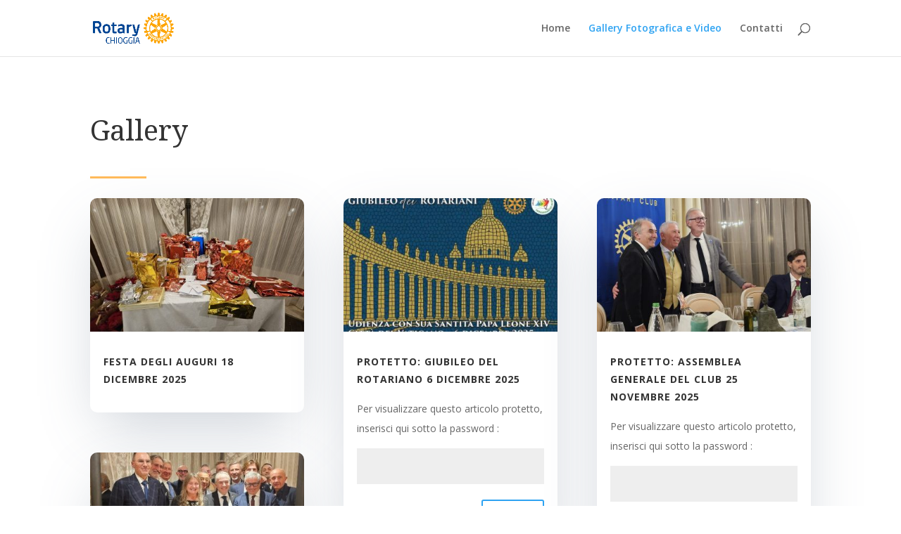

--- FILE ---
content_type: text/html; charset=UTF-8
request_url: https://www.rotarychioggia.it/gallery/
body_size: 9770
content:
<!DOCTYPE html>
<html lang="it-IT">
<head>
	<meta charset="UTF-8" />
<meta http-equiv="X-UA-Compatible" content="IE=edge">
	<link rel="pingback" href="" />

	<script type="text/javascript">
		document.documentElement.className = 'js';
	</script>

	<script>var et_site_url='https://www.rotarychioggia.it';var et_post_id='14';function et_core_page_resource_fallback(a,b){"undefined"===typeof b&&(b=a.sheet.cssRules&&0===a.sheet.cssRules.length);b&&(a.onerror=null,a.onload=null,a.href?a.href=et_site_url+"/?et_core_page_resource="+a.id+et_post_id:a.src&&(a.src=et_site_url+"/?et_core_page_resource="+a.id+et_post_id))}
</script><title>Gallery | Rotary Chioggia</title>
<meta name='robots' content='noindex,nofollow' />
<link rel='dns-prefetch' href='//www.google.com' />
<link rel='dns-prefetch' href='//cdn.jsdelivr.net' />
<link rel='dns-prefetch' href='//fonts.googleapis.com' />
<link rel='dns-prefetch' href='//s.w.org' />
<link rel="alternate" type="application/rss+xml" title="Rotary Chioggia &raquo; Feed" href="https://www.rotarychioggia.it/feed/" />
<link rel="alternate" type="application/rss+xml" title="Rotary Chioggia &raquo; Feed dei commenti" href="https://www.rotarychioggia.it/comments/feed/" />
		<script type="text/javascript">
			window._wpemojiSettings = {"baseUrl":"https:\/\/s.w.org\/images\/core\/emoji\/12.0.0-1\/72x72\/","ext":".png","svgUrl":"https:\/\/s.w.org\/images\/core\/emoji\/12.0.0-1\/svg\/","svgExt":".svg","source":{"concatemoji":"https:\/\/www.rotarychioggia.it\/wp-includes\/js\/wp-emoji-release.min.js?ver=5.3.20"}};
			!function(e,a,t){var n,r,o,i=a.createElement("canvas"),p=i.getContext&&i.getContext("2d");function s(e,t){var a=String.fromCharCode;p.clearRect(0,0,i.width,i.height),p.fillText(a.apply(this,e),0,0);e=i.toDataURL();return p.clearRect(0,0,i.width,i.height),p.fillText(a.apply(this,t),0,0),e===i.toDataURL()}function c(e){var t=a.createElement("script");t.src=e,t.defer=t.type="text/javascript",a.getElementsByTagName("head")[0].appendChild(t)}for(o=Array("flag","emoji"),t.supports={everything:!0,everythingExceptFlag:!0},r=0;r<o.length;r++)t.supports[o[r]]=function(e){if(!p||!p.fillText)return!1;switch(p.textBaseline="top",p.font="600 32px Arial",e){case"flag":return s([127987,65039,8205,9895,65039],[127987,65039,8203,9895,65039])?!1:!s([55356,56826,55356,56819],[55356,56826,8203,55356,56819])&&!s([55356,57332,56128,56423,56128,56418,56128,56421,56128,56430,56128,56423,56128,56447],[55356,57332,8203,56128,56423,8203,56128,56418,8203,56128,56421,8203,56128,56430,8203,56128,56423,8203,56128,56447]);case"emoji":return!s([55357,56424,55356,57342,8205,55358,56605,8205,55357,56424,55356,57340],[55357,56424,55356,57342,8203,55358,56605,8203,55357,56424,55356,57340])}return!1}(o[r]),t.supports.everything=t.supports.everything&&t.supports[o[r]],"flag"!==o[r]&&(t.supports.everythingExceptFlag=t.supports.everythingExceptFlag&&t.supports[o[r]]);t.supports.everythingExceptFlag=t.supports.everythingExceptFlag&&!t.supports.flag,t.DOMReady=!1,t.readyCallback=function(){t.DOMReady=!0},t.supports.everything||(n=function(){t.readyCallback()},a.addEventListener?(a.addEventListener("DOMContentLoaded",n,!1),e.addEventListener("load",n,!1)):(e.attachEvent("onload",n),a.attachEvent("onreadystatechange",function(){"complete"===a.readyState&&t.readyCallback()})),(n=t.source||{}).concatemoji?c(n.concatemoji):n.wpemoji&&n.twemoji&&(c(n.twemoji),c(n.wpemoji)))}(window,document,window._wpemojiSettings);
		</script>
		<meta content="Rotary Chioggia v.1.0.0" name="generator"/><style type="text/css">
img.wp-smiley,
img.emoji {
	display: inline !important;
	border: none !important;
	box-shadow: none !important;
	height: 1em !important;
	width: 1em !important;
	margin: 0 .07em !important;
	vertical-align: -0.1em !important;
	background: none !important;
	padding: 0 !important;
}
</style>
	<link rel='stylesheet' id='wp-block-library-css'  href='https://www.rotarychioggia.it/wp-includes/css/dist/block-library/style.min.css?ver=5.3.20' type='text/css' media='all' />
<link rel='stylesheet' id='parent-style-css'  href='https://www.rotarychioggia.it/wp-content/themes/Divi/style.css?ver=5.3.20' type='text/css' media='all' />
<link rel='stylesheet' id='divi-fonts-css'  href='https://fonts.googleapis.com/css?family=Open+Sans:300italic,400italic,600italic,700italic,800italic,400,300,600,700,800&#038;subset=latin,latin-ext' type='text/css' media='all' />
<link rel='stylesheet' id='divi-style-css'  href='https://www.rotarychioggia.it/wp-content/themes/rotarychioggia/style.css?ver=4.3.4' type='text/css' media='all' />
<link rel='stylesheet' id='et-builder-googlefonts-cached-css'  href='https://fonts.googleapis.com/css?family=Noto+Serif%3Aregular%2Citalic%2C700%2C700italic&#038;ver=5.3.20#038;subset=latin,latin-ext' type='text/css' media='all' />
<link rel='stylesheet' id='dashicons-css'  href='https://www.rotarychioggia.it/wp-includes/css/dashicons.min.css?ver=5.3.20' type='text/css' media='all' />
<script type='text/javascript' src='https://www.rotarychioggia.it/wp-includes/js/jquery/jquery.js?ver=1.12.4-wp'></script>
<script type='text/javascript' src='https://www.rotarychioggia.it/wp-includes/js/jquery/jquery-migrate.min.js?ver=1.4.1'></script>
<script type='text/javascript' src='https://www.google.com/recaptcha/api.js?render=6LfpOeAUAAAAAN2GYnHkk4kHYcm0ZKLdY9kvRtyW&#038;ver=5.3.20'></script>
<script type='text/javascript' src='//cdn.jsdelivr.net/npm/es6-promise@4/dist/es6-promise.auto.min.js?ver=5.3.20'></script>
<script type='text/javascript'>
/* <![CDATA[ */
var et_core_api_spam_recaptcha = {"site_key":"6LfpOeAUAAAAAN2GYnHkk4kHYcm0ZKLdY9kvRtyW","page_action":{"action":"gallery"}};
/* ]]> */
</script>
<script type='text/javascript' src='https://www.rotarychioggia.it/wp-content/themes/Divi/core/admin/js/recaptcha.js?ver=5.3.20'></script>
<link rel='https://api.w.org/' href='https://www.rotarychioggia.it/wp-json/' />
<meta name="generator" content="WordPress 5.3.20" />
<link rel="canonical" href="https://www.rotarychioggia.it/gallery/" />
<link rel='shortlink' href='https://www.rotarychioggia.it/?p=14' />
<link rel="alternate" type="application/json+oembed" href="https://www.rotarychioggia.it/wp-json/oembed/1.0/embed?url=https%3A%2F%2Fwww.rotarychioggia.it%2Fgallery%2F" />
<link rel="alternate" type="text/xml+oembed" href="https://www.rotarychioggia.it/wp-json/oembed/1.0/embed?url=https%3A%2F%2Fwww.rotarychioggia.it%2Fgallery%2F&#038;format=xml" />
<meta name="viewport" content="width=device-width, initial-scale=1.0, maximum-scale=1.0, user-scalable=0" /><style type="text/css" id="custom-background-css">
body.custom-background { background-image: url("https://www.rotarychioggia.it/wp-content/uploads/2022/06/finale-web.jpg"); background-position: left top; background-size: auto; background-repeat: repeat; background-attachment: scroll; }
</style>
	<script src="https://kit.fontawesome.com/38a3dcb287.js" crossorigin="anonymous"></script><link rel="icon" href="https://www.rotarychioggia.it/wp-content/uploads/2020/03/cropped-favicon-194x194-1-32x32.png" sizes="32x32" />
<link rel="icon" href="https://www.rotarychioggia.it/wp-content/uploads/2020/03/cropped-favicon-194x194-1-192x192.png" sizes="192x192" />
<link rel="apple-touch-icon-precomposed" href="https://www.rotarychioggia.it/wp-content/uploads/2020/03/cropped-favicon-194x194-1-180x180.png" />
<meta name="msapplication-TileImage" content="https://www.rotarychioggia.it/wp-content/uploads/2020/03/cropped-favicon-194x194-1-270x270.png" />
<link rel="stylesheet" id="et-core-unified-14-cached-inline-styles" href="https://www.rotarychioggia.it/wp-content/et-cache/14/et-core-unified-14-17674886011135.min.css" onerror="et_core_page_resource_fallback(this, true)" onload="et_core_page_resource_fallback(this)" /></head>
<body class="page-template-default page page-id-14 custom-background et_pb_button_helper_class et_fixed_nav et_show_nav et_primary_nav_dropdown_animation_fade et_secondary_nav_dropdown_animation_fade et_header_style_left et_pb_footer_columns4 et_cover_background et_pb_gutter osx et_pb_gutters3 et_pb_pagebuilder_layout et_no_sidebar et_divi_theme et-db et_minified_js et_minified_css">
	<div id="page-container">

	
	
			<header id="main-header" data-height-onload="66">
			<div class="container clearfix et_menu_container">
							<div class="logo_container">
					<span class="logo_helper"></span>
					<a href="https://www.rotarychioggia.it/">
						<img src="https://www.rotarychioggia.it/wp-content/uploads/2020/03/logo_rotary.jpg" alt="Rotary Chioggia" id="logo" data-height-percentage="54" />
					</a>
				</div>
							<div id="et-top-navigation" data-height="66" data-fixed-height="40">
											<nav id="top-menu-nav">
						<ul id="top-menu" class="nav"><li id="menu-item-69" class="menu-item menu-item-type-post_type menu-item-object-page menu-item-home menu-item-69"><a href="https://www.rotarychioggia.it/">Home</a></li>
<li id="menu-item-5843" class="menu-item menu-item-type-post_type menu-item-object-page current-menu-item page_item page-item-14 current_page_item menu-item-5843"><a href="https://www.rotarychioggia.it/gallery/" aria-current="page">Gallery Fotografica e Video</a></li>
<li id="menu-item-77" class="menu-item menu-item-type-post_type menu-item-object-page menu-item-77"><a href="https://www.rotarychioggia.it/contatti/">Contatti</a></li>
</ul>						</nav>
					
					
					
										<div id="et_top_search">
						<span id="et_search_icon"></span>
					</div>
					
					<div id="et_mobile_nav_menu">
				<div class="mobile_nav closed">
					<span class="select_page">Seleziona una pagina</span>
					<span class="mobile_menu_bar mobile_menu_bar_toggle"></span>
				</div>
			</div>				</div> <!-- #et-top-navigation -->
			</div> <!-- .container -->
			<div class="et_search_outer">
				<div class="container et_search_form_container">
					<form role="search" method="get" class="et-search-form" action="https://www.rotarychioggia.it/">
					<input type="search" class="et-search-field" placeholder="Cerca &hellip;" value="" name="s" title="Cerca:" />					</form>
					<span class="et_close_search_field"></span>
				</div>
			</div>
		</header> <!-- #main-header -->
			<div id="et-main-area">
	
<div id="main-content">


			
				<article id="post-14" class="post-14 page type-page status-publish hentry">

				
					<div class="entry-content">
					<div id="et-boc" class="et-boc">
			
		<div class="et-l et-l--post">
			<div class="et_builder_inner_content et_pb_gutters3">
		<div class="et_pb_section et_pb_section_0 et_section_regular" >
				
				
				
				
					<div class="et_pb_row et_pb_row_0">
				<div class="et_pb_column et_pb_column_4_4 et_pb_column_0  et_pb_css_mix_blend_mode_passthrough et-last-child">
				
				
				<div class="et_pb_module et_pb_text et_pb_text_0  et_pb_text_align_left et_pb_bg_layout_light">
				
				
				<div class="et_pb_text_inner"><h2>Gallery</h2></div>
			</div> <!-- .et_pb_text --><div class="et_pb_module et_pb_divider et_pb_divider_0 et_pb_divider_position_ et_pb_space"><div class="et_pb_divider_internal"></div></div><div class="et_pb_with_border et_pb_module et_pb_blog_0 et_pb_blog_grid_wrapper">
					<div class="et_pb_blog_grid clearfix ">
					
					
					<div class="et_pb_ajax_pagination_container">
						<div class="et_pb_salvattore_content" data-columns>
			<article id="post-19443" class="et_pb_post clearfix et_pb_blog_item_0_0 post-19443 post type-post status-publish format-standard has-post-thumbnail hentry category-gallery">

			<div class="et_pb_image_container"><a href="https://www.rotarychioggia.it/2026/01/16/giubileo-del-rotariano-6-dicembre-2025/" class="entry-featured-image-url"><img src="https://www.rotarychioggia.it/wp-content/uploads/2026/01/WhatsApp-Image-2025-12-19-at-08.18.24-1-400x250.jpeg" alt="Festa degli AUGURI 18 dicembre 2025" class="" srcset="https://www.rotarychioggia.it/wp-content/uploads/2026/01/WhatsApp-Image-2025-12-19-at-08.18.24-1.jpeg 479w, https://www.rotarychioggia.it/wp-content/uploads/2026/01/WhatsApp-Image-2025-12-19-at-08.18.24-1-400x250.jpeg 480w " sizes="(max-width:479px) 479px, 100vw "  width='400' height='250' /></a></div> <!-- .et_pb_image_container -->
												<h2 class="entry-title"><a href="https://www.rotarychioggia.it/2026/01/16/giubileo-del-rotariano-6-dicembre-2025/">Festa degli AUGURI 18 dicembre 2025</a></h2>
				
				<p class="post-meta"></p><div class="post-content"><div class="post-content-inner"></div></div>			
			</article> <!-- .et_pb_post -->
			
			<article id="post-19428" class="et_pb_post clearfix et_pb_blog_item_0_1 post-19428 post type-post status-publish format-standard post-password-required hentry category-gallery">

			<div class="et_pb_image_container"><a href="https://www.rotarychioggia.it/2026/01/16/assemblea-generale-del-club-novembre-2025/" class="entry-featured-image-url"><img src="https://www.rotarychioggia.it/wp-content/uploads/2026/01/WhatsApp-Image-2026-01-16-at-16.23.11-2-400x250.jpeg" alt="Protetto: Giubileo del Rotariano 6 dicembre 2025" class="" srcset="https://www.rotarychioggia.it/wp-content/uploads/2026/01/WhatsApp-Image-2026-01-16-at-16.23.11-2.jpeg 479w, https://www.rotarychioggia.it/wp-content/uploads/2026/01/WhatsApp-Image-2026-01-16-at-16.23.11-2-400x250.jpeg 480w " sizes="(max-width:479px) 479px, 100vw "  width='400' height='250' /></a></div> <!-- .et_pb_image_container -->
												<h2 class="entry-title"><a href="https://www.rotarychioggia.it/2026/01/16/assemblea-generale-del-club-novembre-2025/">Protetto: Giubileo del Rotariano 6 dicembre 2025</a></h2>
				
				<p class="post-meta"></p><div class="post-content"><div class="post-content-inner"><div class="et_pb_section et_section_regular">
<div class="et_pb_row">
<div class="et_pb_column et_pb_column_4_4">
<div class="et_password_protected_form">
<h1>Protetto da Password</h1>
<p>Per visualizzare questo articolo protetto, inserisci qui sotto la password :</p>
<form action="https://www.rotarychioggia.it/wp-login.php?action=postpass" method="post">
<p><label for="pwbox-1730684005">Password: </label><input name="post_password" id="pwbox-1730684005" type="password" size="20" maxlength="20" /></p>
<p><button type="submit" name="et_divi_submit_button" class="et_submit_button et_pb_button">Invia</button></p>
</p></form>
</p></div>
</p></div>
</p></div>
</p></div>
</div></div>			
			</article> <!-- .et_pb_post -->
			
			<article id="post-19398" class="et_pb_post clearfix et_pb_blog_item_0_2 post-19398 post type-post status-publish format-standard post-password-required hentry category-gallery">

			<div class="et_pb_image_container"><a href="https://www.rotarychioggia.it/2026/01/16/il-futuro-del-turismo-19-novembre-2025/" class="entry-featured-image-url"><img src="https://www.rotarychioggia.it/wp-content/uploads/2026/01/WhatsApp-Image-2025-11-26-at-06.45.21-1-400x250.jpeg" alt="Protetto: Assemblea Generale del Club 25 novembre 2025" class="" srcset="https://www.rotarychioggia.it/wp-content/uploads/2026/01/WhatsApp-Image-2025-11-26-at-06.45.21-1.jpeg 479w, https://www.rotarychioggia.it/wp-content/uploads/2026/01/WhatsApp-Image-2025-11-26-at-06.45.21-1-400x250.jpeg 480w " sizes="(max-width:479px) 479px, 100vw "  width='400' height='250' /></a></div> <!-- .et_pb_image_container -->
												<h2 class="entry-title"><a href="https://www.rotarychioggia.it/2026/01/16/il-futuro-del-turismo-19-novembre-2025/">Protetto: Assemblea Generale del Club 25 novembre 2025</a></h2>
				
				<p class="post-meta"></p><div class="post-content"><div class="post-content-inner"><div class="et_pb_section et_section_regular">
<div class="et_pb_row">
<div class="et_pb_column et_pb_column_4_4">
<div class="et_password_protected_form">
<h1>Protetto da Password</h1>
<p>Per visualizzare questo articolo protetto, inserisci qui sotto la password :</p>
<form action="https://www.rotarychioggia.it/wp-login.php?action=postpass" method="post">
<p><label for="pwbox-356093131">Password: </label><input name="post_password" id="pwbox-356093131" type="password" size="20" maxlength="20" /></p>
<p><button type="submit" name="et_divi_submit_button" class="et_submit_button et_pb_button">Invia</button></p>
</p></form>
</p></div>
</p></div>
</p></div>
</p></div>
</div></div>			
			</article> <!-- .et_pb_post -->
			
			<article id="post-19367" class="et_pb_post clearfix et_pb_blog_item_0_3 post-19367 post type-post status-publish format-standard post-password-required hentry category-gallery">

			<div class="et_pb_image_container"><a href="https://www.rotarychioggia.it/2026/01/16/gita-a-budapest-30-ottobre-2-novembre-2025/" class="entry-featured-image-url"><img src="https://www.rotarychioggia.it/wp-content/uploads/2026/01/1-400x250.jpg" alt="Protetto: Il Futuro del TURISMO 19 novembre 2025" class="" srcset="https://www.rotarychioggia.it/wp-content/uploads/2026/01/1.jpg 479w, https://www.rotarychioggia.it/wp-content/uploads/2026/01/1-400x250.jpg 480w " sizes="(max-width:479px) 479px, 100vw "  width='400' height='250' /></a></div> <!-- .et_pb_image_container -->
												<h2 class="entry-title"><a href="https://www.rotarychioggia.it/2026/01/16/gita-a-budapest-30-ottobre-2-novembre-2025/">Protetto: Il Futuro del TURISMO 19 novembre 2025</a></h2>
				
				<p class="post-meta"></p><div class="post-content"><div class="post-content-inner"><div class="et_pb_section et_section_regular">
<div class="et_pb_row">
<div class="et_pb_column et_pb_column_4_4">
<div class="et_password_protected_form">
<h1>Protetto da Password</h1>
<p>Per visualizzare questo articolo protetto, inserisci qui sotto la password :</p>
<form action="https://www.rotarychioggia.it/wp-login.php?action=postpass" method="post">
<p><label for="pwbox-1344390855">Password: </label><input name="post_password" id="pwbox-1344390855" type="password" size="20" maxlength="20" /></p>
<p><button type="submit" name="et_divi_submit_button" class="et_submit_button et_pb_button">Invia</button></p>
</p></form>
</p></div>
</p></div>
</p></div>
</p></div>
</div></div>			
			</article> <!-- .et_pb_post -->
			
			<article id="post-19295" class="et_pb_post clearfix et_pb_blog_item_0_4 post-19295 post type-post status-publish format-standard post-password-required hentry category-gallery">

			<div class="et_pb_image_container"><a href="https://www.rotarychioggia.it/2025/11/15/interclub-con-il-panathlon-chioggia-sport-e-pari-opportunita-16-ottobre-2025/" class="entry-featured-image-url"><img src="https://www.rotarychioggia.it/wp-content/uploads/2025/11/Immagine-2025-11-15-111945-400x250.jpg" alt="Protetto: GITA a Budapest  30 ottobre-2 novembre 2025" class="" srcset="https://www.rotarychioggia.it/wp-content/uploads/2025/11/Immagine-2025-11-15-111945.jpg 479w, https://www.rotarychioggia.it/wp-content/uploads/2025/11/Immagine-2025-11-15-111945-400x250.jpg 480w " sizes="(max-width:479px) 479px, 100vw "  width='400' height='250' /></a></div> <!-- .et_pb_image_container -->
												<h2 class="entry-title"><a href="https://www.rotarychioggia.it/2025/11/15/interclub-con-il-panathlon-chioggia-sport-e-pari-opportunita-16-ottobre-2025/">Protetto: GITA a Budapest  30 ottobre-2 novembre 2025</a></h2>
				
				<p class="post-meta"></p><div class="post-content"><div class="post-content-inner"><div class="et_pb_section et_section_regular">
<div class="et_pb_row">
<div class="et_pb_column et_pb_column_4_4">
<div class="et_password_protected_form">
<h1>Protetto da Password</h1>
<p>Per visualizzare questo articolo protetto, inserisci qui sotto la password :</p>
<form action="https://www.rotarychioggia.it/wp-login.php?action=postpass" method="post">
<p><label for="pwbox-1999821492">Password: </label><input name="post_password" id="pwbox-1999821492" type="password" size="20" maxlength="20" /></p>
<p><button type="submit" name="et_divi_submit_button" class="et_submit_button et_pb_button">Invia</button></p>
</p></form>
</p></div>
</p></div>
</p></div>
</p></div>
</div></div>			
			</article> <!-- .et_pb_post -->
			
			<article id="post-19271" class="et_pb_post clearfix et_pb_blog_item_0_5 post-19271 post type-post status-publish format-standard post-password-required hentry category-gallery">

			<div class="et_pb_image_container"><a href="https://www.rotarychioggia.it/2025/11/15/family-run-26-settembre-2025/" class="entry-featured-image-url"><img src="https://www.rotarychioggia.it/wp-content/uploads/2025/11/20251016_184201-400x250.jpg" alt="Protetto: INTERCLUB con il Panathlon Chioggia &#8211; Sport e pari Opportunità  16 ottobre 2025" class="" srcset="https://www.rotarychioggia.it/wp-content/uploads/2025/11/20251016_184201-scaled.jpg 479w, https://www.rotarychioggia.it/wp-content/uploads/2025/11/20251016_184201-400x250.jpg 480w " sizes="(max-width:479px) 479px, 100vw "  width='400' height='250' /></a></div> <!-- .et_pb_image_container -->
												<h2 class="entry-title"><a href="https://www.rotarychioggia.it/2025/11/15/family-run-26-settembre-2025/">Protetto: INTERCLUB con il Panathlon Chioggia &#8211; Sport e pari Opportunità  16 ottobre 2025</a></h2>
				
				<p class="post-meta"></p><div class="post-content"><div class="post-content-inner"><div class="et_pb_section et_section_regular">
<div class="et_pb_row">
<div class="et_pb_column et_pb_column_4_4">
<div class="et_password_protected_form">
<h1>Protetto da Password</h1>
<p>Per visualizzare questo articolo protetto, inserisci qui sotto la password :</p>
<form action="https://www.rotarychioggia.it/wp-login.php?action=postpass" method="post">
<p><label for="pwbox-796991945">Password: </label><input name="post_password" id="pwbox-796991945" type="password" size="20" maxlength="20" /></p>
<p><button type="submit" name="et_divi_submit_button" class="et_submit_button et_pb_button">Invia</button></p>
</p></form>
</p></div>
</p></div>
</p></div>
</p></div>
</div></div>			
			</article> <!-- .et_pb_post -->
			</div><!-- .et_pb_salvattore_content --><div><div class="pagination clearfix">
	<div class="alignleft"><a href="https://www.rotarychioggia.it/gallery/page/2/?et_blog" >&laquo; Post precedenti</a></div>
	<div class="alignright"></div>
</div></div></div> <!-- .et_pb_posts -->
					</div>
					 
				</div>
			</div> <!-- .et_pb_column -->
				
				
			</div> <!-- .et_pb_row -->
				
				
			</div> <!-- .et_pb_section --><div class="et_pb_section et_pb_section_1 et_hover_enabled et_section_regular" >
				
				
				
				
					<div class="et_pb_row et_pb_row_1">
				<div class="et_pb_column et_pb_column_4_4 et_pb_column_1  et_pb_css_mix_blend_mode_passthrough et-last-child">
				
				
				<div class="et_pb_module et_pb_text et_pb_text_1  et_pb_text_align_left et_pb_bg_layout_light">
				
				
				<div class="et_pb_text_inner"><h2>Video Clip</h2></div>
			</div> <!-- .et_pb_text --><div class="et_pb_module et_pb_divider et_pb_divider_1 et_pb_divider_position_ et_pb_space"><div class="et_pb_divider_internal"></div></div>
			</div> <!-- .et_pb_column -->
				
				
			</div> <!-- .et_pb_row --><div class="et_pb_row et_pb_row_2">
				<div class="et_pb_column et_pb_column_1_4 et_pb_column_2  et_pb_css_mix_blend_mode_passthrough">
				
				
				<div class="et_pb_with_border et_pb_module et_pb_text et_pb_text_2  et_pb_text_align_left et_pb_bg_layout_light">
				
				
				<div class="et_pb_text_inner"><h3>Presidente</h3>
<h3>CARLO ALBERTINI</h3>
<p>Annata rotariana 2025-2026</p></div>
			</div> <!-- .et_pb_text --><div class="et_pb_with_border et_pb_module et_pb_text et_pb_text_3  et_pb_text_align_left et_pb_bg_layout_light">
				
				
				
			</div> <!-- .et_pb_text -->
			</div> <!-- .et_pb_column --><div class="et_pb_column et_pb_column_3_4 et_pb_column_3  et_pb_css_mix_blend_mode_passthrough et-last-child">
				
				
				<div class="et_pb_module et_pb_accordion et_pb_accordion_0">
				
				
				<div class="et_pb_toggle et_pb_module et_pb_accordion_item et_pb_accordion_item_0 et_clickable  et_pb_toggle_open">
				
				
				<h5 class="et_pb_toggle_title">Annata 2025-2026</h5>
				<div class="et_pb_toggle_content clearfix"><p>&nbsp;</p>
<p><iframe title="Rotary   Video Carlo Albertini" width="1080" height="608" src="https://www.youtube.com/embed/NZl6EcdALCU?feature=oembed" frameborder="0" allow="accelerometer; autoplay; clipboard-write; encrypted-media; gyroscope; picture-in-picture; web-share" referrerpolicy="strict-origin-when-cross-origin" allowfullscreen></iframe></p>
<p>&nbsp;</p></div> <!-- .et_pb_toggle_content -->
			</div> <!-- .et_pb_toggle --><div class="et_pb_toggle et_pb_module et_pb_accordion_item et_pb_accordion_item_1 et_clickable  et_pb_toggle_close">
				
				
				<h5 class="et_pb_toggle_title">Annata 2024-2025</h5>
				<div class="et_pb_toggle_content clearfix">&nbsp;</p>
<p>&nbsp;</p>
<p><iframe title="Video MP" width="1080" height="608" src="https://www.youtube.com/embed/i7oIE7bDlW8?feature=oembed" frameborder="0" allow="accelerometer; autoplay; clipboard-write; encrypted-media; gyroscope; picture-in-picture; web-share" referrerpolicy="strict-origin-when-cross-origin" allowfullscreen></iframe></p>
<p>&nbsp;</p>
<p>Videoclip annata Michele PANAJOTTI</div> <!-- .et_pb_toggle_content -->
			</div> <!-- .et_pb_toggle --><div class="et_pb_toggle et_pb_module et_pb_accordion_item et_pb_accordion_item_2 et_clickable  et_pb_toggle_close">
				
				
				<h5 class="et_pb_toggle_title">Annata 2023-2024</h5>
				<div class="et_pb_toggle_content clearfix"><p>&nbsp;</p>
<p>&nbsp;</p>
<p><iframe title="VIDEO P V GIUGNO  2024 AVI" width="1080" height="608" src="https://www.youtube.com/embed/hRvYfvL3ZKo?feature=oembed" frameborder="0" allow="accelerometer; autoplay; clipboard-write; encrypted-media; gyroscope; picture-in-picture; web-share" referrerpolicy="strict-origin-when-cross-origin" allowfullscreen></iframe></p>
<p>&nbsp;</p>
<p>Videoclip annata Paolo VENERUCCI</p></div> <!-- .et_pb_toggle_content -->
			</div> <!-- .et_pb_toggle --><div class="et_pb_toggle et_pb_module et_pb_accordion_item et_pb_accordion_item_3 et_clickable  et_pb_toggle_close">
				
				
				<h5 class="et_pb_toggle_title">Annata 2022-2023</h5>
				<div class="et_pb_toggle_content clearfix"><p><a href="https://youtu.be/MHBsYavcK-0"></a></p>
<p><iframe title="VIDEO FINALE 22 Giugno 2023 RIDOTTO" width="1080" height="608" src="https://www.youtube.com/embed/MHBsYavcK-0?feature=oembed" frameborder="0" allow="accelerometer; autoplay; clipboard-write; encrypted-media; gyroscope; picture-in-picture; web-share" allowfullscreen></iframe></p>
<p>Videoclip annata Paolo BERTOTTO</p></div> <!-- .et_pb_toggle_content -->
			</div> <!-- .et_pb_toggle --><div class="et_pb_toggle et_pb_module et_pb_accordion_item et_pb_accordion_item_4 et_clickable  et_pb_toggle_close">
				
				
				<h5 class="et_pb_toggle_title">Annata 2021-2022</h5>
				<div class="et_pb_toggle_content clearfix">https://youtu.be/SnT97Ml7m0U</p>
<p>Videoclip annata Massimo Mazzucco</div> <!-- .et_pb_toggle_content -->
			</div> <!-- .et_pb_toggle --><div class="et_pb_toggle et_pb_module et_pb_accordion_item et_pb_accordion_item_5  et_pb_toggle_close">
				
				
				<h5 class="et_pb_toggle_title">Annata 2020-2021</h5>
				<div class="et_pb_toggle_content clearfix"><p><iframe title="VIDEO UFFICIALE SITO WEB ROTARY" width="1080" height="608" src="https://www.youtube.com/embed/PrjXj_IblfQ?feature=oembed" frameborder="0" allow="accelerometer; autoplay; clipboard-write; encrypted-media; gyroscope; picture-in-picture" allowfullscreen></iframe></p>
<p><i class="fhttps://youtu.be/PrjXj_IblfQ" rel="noopener noreferrer" title="Video Clip Annata rotariana 2020-2021">Videoclip Annata Giovanni MANCINI</i></p></div> <!-- .et_pb_toggle_content -->
			</div> <!-- .et_pb_toggle --><div class="et_pb_toggle et_pb_module et_pb_accordion_item et_pb_accordion_item_6  et_pb_toggle_close">
				
				
				<h5 class="et_pb_toggle_title">Annata 2019-2020</h5>
				<div class="et_pb_toggle_content clearfix"><i class="fab fa-youtube"></i> <a href="https://youtu.be/Gg9JeWhUG_4" target="_blank" rel="noopener noreferrer" title="Video Clip Annata rotariana 2019-2020">Video Clip Annata rotariana 2019-2020</a> </div> <!-- .et_pb_toggle_content -->
			</div> <!-- .et_pb_toggle --><div class="et_pb_toggle et_pb_module et_pb_accordion_item et_pb_accordion_item_7  et_pb_toggle_close">
				
				
				<h5 class="et_pb_toggle_title">Annata 2018-2019</h5>
				<div class="et_pb_toggle_content clearfix"><i class="fab fa-youtube"></i> <a href="https://www.youtube.com/watch?v=_aow4H1mrYk" target="_blank" rel="noopener noreferrer" title="Video Clip Annata rotariana 2018-2019">Video Clip Annata rotariana 2018-2019</a> </p>
<p><i class="fab fa-youtube"></i> <a href="https://www.youtube.com/watch?v=wbWnxsH1yuQ" target="_blank" rel="noopener noreferrer" title="Video Clip Annata rotariana 2018-2019">Gita a Firenze 22-23-24 Marzo 2019</a> </div> <!-- .et_pb_toggle_content -->
			</div> <!-- .et_pb_toggle --><div class="et_pb_toggle et_pb_module et_pb_accordion_item et_pb_accordion_item_8  et_pb_toggle_close">
				
				
				<h5 class="et_pb_toggle_title">Annata 2017-2018</h5>
				<div class="et_pb_toggle_content clearfix"><i class="fab fa-youtube"></i> <a href="https://youtu.be/ar--ZMmBgLg" target="_blank" rel="noopener noreferrer" title="Video Clip Annata rotariana 2017-2018">Video Clip Annata rotariana 2017-2018 </a> </div> <!-- .et_pb_toggle_content -->
			</div> <!-- .et_pb_toggle --><div class="et_pb_toggle et_pb_module et_pb_accordion_item et_pb_accordion_item_9  et_pb_toggle_close">
				
				
				<h5 class="et_pb_toggle_title">Annata 2016-2017</h5>
				<div class="et_pb_toggle_content clearfix"><i class="fab fa-youtube"></i> <a href="https://youtu.be/g65ncuFNf7g" target="_blank" rel="noopener noreferrer" title="Video Clip Annata rotariana 2016-2017">Video Clip Annata rotariana 2016-2017 </a> </div> <!-- .et_pb_toggle_content -->
			</div> <!-- .et_pb_toggle --><div class="et_pb_toggle et_pb_module et_pb_accordion_item et_pb_accordion_item_10  et_pb_toggle_close">
				
				
				<h5 class="et_pb_toggle_title">Annata 2015-2016</h5>
				<div class="et_pb_toggle_content clearfix"><i class="fab fa-youtube"></i> <a href="https://youtu.be/VxpKxd6qH8s" target="_blank" rel="noopener noreferrer" title="Festa delle consegne">Festa delle consegne </a> </p>
<p><i class="fab fa-youtube"></i> <a href="https://youtu.be/15DBsNCIDH8" target="_blank" rel="noopener noreferrer" title="Visita Governatore">Visita Governatore </a> </p>
<p><i class="fab fa-youtube"></i> <a href="https://youtu.be/EtCctyEWbuI" target="_blank" rel="noopener noreferrer" title="Giubileo Roma 29-30 Aprile">Giubileo Roma 29-30 Aprile </a> </p>
<p><i class="fab fa-youtube"></i> <a href="https://youtu.be/MvwOyqch6cI" target="_blank" rel="noopener noreferrer" title="Video Clip Annata rotariana 2015-2016">Video Clip Annata rotariana 2015-2016</a> </div> <!-- .et_pb_toggle_content -->
			</div> <!-- .et_pb_toggle --><div class="et_pb_toggle et_pb_module et_pb_accordion_item et_pb_accordion_item_11  et_pb_toggle_close">
				
				
				<h5 class="et_pb_toggle_title">Annata 2014-2015</h5>
				<div class="et_pb_toggle_content clearfix"><i class="fab fa-youtube"></i> <a href="https://youtu.be/FihNgjxAW5s" target="_blank" rel="noopener noreferrer" title="Video Clip Annata rotariana 2014-2015">Video Clip Annata rotariana 2014-2015</a> </p>
<p><i class="fab fa-youtube"></i> <a href="https://youtu.be/yeVF7zAAjjc" target="_blank" rel="noopener noreferrer" title="Sermig Arsenale della pace">Sermig Arsenale della pace</a> </p>
<p><i class="fab fa-youtube"></i> <a href="https://youtu.be/IM-JOMzx1Rk" target="_blank" rel="noopener noreferrer" title="Visita del Governatore">Visita del Governatore Stefano TEBALDINI</a> </p>
<p><i class="fab fa-youtube"></i> <a href="https://youtu.be/ceFPjLK2s60" target="_blank" rel="noopener noreferrer" title="Festa delle consegne">Festa delle consegne</a> </div> <!-- .et_pb_toggle_content -->
			</div> <!-- .et_pb_toggle --><div class="et_pb_toggle et_pb_module et_pb_accordion_item et_pb_accordion_item_12  et_pb_toggle_close">
				
				
				<h5 class="et_pb_toggle_title">Annata 2013-2014</h5>
				<div class="et_pb_toggle_content clearfix"><i class="fab fa-youtube"></i> <a href="https://youtu.be/w7pJi8MM2Ng" target="_blank" rel="noopener noreferrer" title="Video Clip Annata rotariana 2013-2014">Video Clip Annata rotariana 2013-2014</a> </div> <!-- .et_pb_toggle_content -->
			</div> <!-- .et_pb_toggle --><div class="et_pb_toggle et_pb_module et_pb_accordion_item et_pb_accordion_item_13  et_pb_toggle_close">
				
				
				<h5 class="et_pb_toggle_title">Annata 2012-2013</h5>
				<div class="et_pb_toggle_content clearfix"><i class="fab fa-youtube"></i> <a href="https://youtu.be/qDWxxavTOHw" target="_blank" rel="noopener noreferrer" title="Video Clip Annata rotariana 2012-2013">Video Clip Annata rotariana 2012-2013</a> </p>
<p><i class="fab fa-youtube"></i> <a href="https://youtu.be/4XcAa2uGE1U" target="_blank" rel="noopener noreferrer" title="2° Riconoscimento Valore ed Orgoglio della Divisa – 07/05/2013">2° Riconoscimento Valore ed Orgoglio della Divisa – 07/05/2013</a> </div> <!-- .et_pb_toggle_content -->
			</div> <!-- .et_pb_toggle --><div class="et_pb_toggle et_pb_module et_pb_accordion_item et_pb_accordion_item_14  et_pb_toggle_close">
				
				
				<h5 class="et_pb_toggle_title">Annata 2011-2012</h5>
				<div class="et_pb_toggle_content clearfix"><i class="fab fa-youtube"></i> <a href="https://youtu.be/TrWYMqynVCM" target="_blank" rel="noopener noreferrer" title="Video Clip Annata rotariana 2011-2012">Video Clip Annata rotariana 2011-2012</a> </div> <!-- .et_pb_toggle_content -->
			</div> <!-- .et_pb_toggle --><div class="et_pb_toggle et_pb_module et_pb_accordion_item et_pb_accordion_item_15  et_pb_toggle_close">
				
				
				<h5 class="et_pb_toggle_title">Annata 2011-2012</h5>
				<div class="et_pb_toggle_content clearfix"><i class="fab fa-youtube"></i> <a href="https://youtu.be/oySjr-1ljTI" target="_blank" rel="noopener noreferrer" title="1° Riconoscimento Valore ed Orgoglio della Divisa. – 10/05/2011">1° Riconoscimento Valore ed Orgoglio della Divisa. – 10/05/2011</a> </div> <!-- .et_pb_toggle_content -->
			</div> <!-- .et_pb_toggle --><div class="et_pb_toggle et_pb_module et_pb_accordion_item et_pb_accordion_item_16  et_pb_toggle_close">
				
				
				<h5 class="et_pb_toggle_title">Annata 2007-2008</h5>
				<div class="et_pb_toggle_content clearfix"><i class="fab fa-youtube"></i> <a href="https://youtu.be/f62ZYqb5cUY" target="_blank" rel="noopener noreferrer" title="Gita a Firenze">Gita a Firenze</a> </div> <!-- .et_pb_toggle_content -->
			</div> <!-- .et_pb_toggle --><div class="et_pb_toggle et_pb_module et_pb_accordion_item et_pb_accordion_item_17  et_pb_toggle_close">
				
				
				<h5 class="et_pb_toggle_title">Annata 2005-2006</h5>
				<div class="et_pb_toggle_content clearfix"><i class="fab fa-youtube"></i> <a href="https://youtu.be/f62ZYqb5cUY" target="_blank" rel="noopener noreferrer" title="Festa delle Consegne">Festa delle Consegne</a> </div> <!-- .et_pb_toggle_content -->
			</div> <!-- .et_pb_toggle --><div class="et_pb_toggle et_pb_module et_pb_accordion_item et_pb_accordion_item_18  et_pb_toggle_close">
				
				
				<h5 class="et_pb_toggle_title">Annata 2004-2005</h5>
				<div class="et_pb_toggle_content clearfix"><i class="fab fa-youtube"></i> <a href="https://youtu.be/9icZyGEdPDE" target="_blank" rel="noopener noreferrer" title="Annata rotariana 2004-2005">Annata rotariana 2004-2005</a> </div> <!-- .et_pb_toggle_content -->
			</div> <!-- .et_pb_toggle --><div class="et_pb_toggle et_pb_module et_pb_accordion_item et_pb_accordion_item_19  et_pb_toggle_close">
				
				
				<h5 class="et_pb_toggle_title">Annata 2003-2004</h5>
				<div class="et_pb_toggle_content clearfix"><i class="fab fa-youtube"></i> <a href="https://youtu.be/iKq28tVAOTU" target="_blank" rel="noopener noreferrer" title="Annata rotariana 2003-2004">Annata rotariana 2003-2004</a> </div> <!-- .et_pb_toggle_content -->
			</div> <!-- .et_pb_toggle -->
			</div> <!-- .et_pb_accordion --><div class="et_pb_module et_pb_accordion et_pb_accordion_1">
				
				
				<div class="et_pb_toggle et_pb_module et_pb_accordion_item et_pb_accordion_item_20 et_clickable  et_pb_toggle_open">
				
				
				<h5 class="et_pb_toggle_title">Annata 2022-2023</h5>
				<div class="et_pb_toggle_content clearfix"><p><a href="https://youtu.be/MHBsYavcK-0"></a></p>
<p><iframe title="VIDEO FINALE 22 Giugno 2023 RIDOTTO" width="1080" height="608" src="https://www.youtube.com/embed/MHBsYavcK-0?feature=oembed" frameborder="0" allow="accelerometer; autoplay; clipboard-write; encrypted-media; gyroscope; picture-in-picture; web-share" allowfullscreen></iframe></p>
<p>Videoclip annata Paolo BERTOTTO</p></div> <!-- .et_pb_toggle_content -->
			</div> <!-- .et_pb_toggle --><div class="et_pb_toggle et_pb_module et_pb_accordion_item et_pb_accordion_item_21 et_clickable  et_pb_toggle_close">
				
				
				<h5 class="et_pb_toggle_title">Annata 2021-2022</h5>
				<div class="et_pb_toggle_content clearfix">https://youtu.be/SnT97Ml7m0U</p>
<p>Videoclip annata Massimo Mazzucco</div> <!-- .et_pb_toggle_content -->
			</div> <!-- .et_pb_toggle --><div class="et_pb_toggle et_pb_module et_pb_accordion_item et_pb_accordion_item_22  et_pb_toggle_close">
				
				
				<h5 class="et_pb_toggle_title">Annata 2020-2021</h5>
				<div class="et_pb_toggle_content clearfix"><p><iframe title="VIDEO UFFICIALE SITO WEB ROTARY" width="1080" height="608" src="https://www.youtube.com/embed/PrjXj_IblfQ?feature=oembed" frameborder="0" allow="accelerometer; autoplay; clipboard-write; encrypted-media; gyroscope; picture-in-picture" allowfullscreen></iframe></p>
<p><i class="fhttps://youtu.be/PrjXj_IblfQ" rel="noopener noreferrer" title="Video Clip Annata rotariana 2020-2021">Videoclip Annata Giovanni MANCINI</i></p></div> <!-- .et_pb_toggle_content -->
			</div> <!-- .et_pb_toggle --><div class="et_pb_toggle et_pb_module et_pb_accordion_item et_pb_accordion_item_23  et_pb_toggle_close">
				
				
				<h5 class="et_pb_toggle_title">Annata 2019-2020</h5>
				<div class="et_pb_toggle_content clearfix"><i class="fab fa-youtube"></i> <a href="https://youtu.be/Gg9JeWhUG_4" target="_blank" rel="noopener noreferrer" title="Video Clip Annata rotariana 2019-2020">Video Clip Annata rotariana 2019-2020</a> </div> <!-- .et_pb_toggle_content -->
			</div> <!-- .et_pb_toggle --><div class="et_pb_toggle et_pb_module et_pb_accordion_item et_pb_accordion_item_24  et_pb_toggle_close">
				
				
				<h5 class="et_pb_toggle_title">Annata 2018-2019</h5>
				<div class="et_pb_toggle_content clearfix"><i class="fab fa-youtube"></i> <a href="https://www.youtube.com/watch?v=_aow4H1mrYk" target="_blank" rel="noopener noreferrer" title="Video Clip Annata rotariana 2018-2019">Video Clip Annata rotariana 2018-2019</a> </p>
<p><i class="fab fa-youtube"></i> <a href="https://www.youtube.com/watch?v=wbWnxsH1yuQ" target="_blank" rel="noopener noreferrer" title="Video Clip Annata rotariana 2018-2019">Gita a Firenze 22-23-24 Marzo 2019</a> </div> <!-- .et_pb_toggle_content -->
			</div> <!-- .et_pb_toggle --><div class="et_pb_toggle et_pb_module et_pb_accordion_item et_pb_accordion_item_25  et_pb_toggle_close">
				
				
				<h5 class="et_pb_toggle_title">Annata 2017-2018</h5>
				<div class="et_pb_toggle_content clearfix"><i class="fab fa-youtube"></i> <a href="https://youtu.be/ar--ZMmBgLg" target="_blank" rel="noopener noreferrer" title="Video Clip Annata rotariana 2017-2018">Video Clip Annata rotariana 2017-2018 </a> </div> <!-- .et_pb_toggle_content -->
			</div> <!-- .et_pb_toggle --><div class="et_pb_toggle et_pb_module et_pb_accordion_item et_pb_accordion_item_26  et_pb_toggle_close">
				
				
				<h5 class="et_pb_toggle_title">Annata 2016-2017</h5>
				<div class="et_pb_toggle_content clearfix"><i class="fab fa-youtube"></i> <a href="https://youtu.be/g65ncuFNf7g" target="_blank" rel="noopener noreferrer" title="Video Clip Annata rotariana 2016-2017">Video Clip Annata rotariana 2016-2017 </a> </div> <!-- .et_pb_toggle_content -->
			</div> <!-- .et_pb_toggle --><div class="et_pb_toggle et_pb_module et_pb_accordion_item et_pb_accordion_item_27  et_pb_toggle_close">
				
				
				<h5 class="et_pb_toggle_title">Annata 2015-2016</h5>
				<div class="et_pb_toggle_content clearfix"><i class="fab fa-youtube"></i> <a href="https://youtu.be/VxpKxd6qH8s" target="_blank" rel="noopener noreferrer" title="Festa delle consegne">Festa delle consegne </a> </p>
<p><i class="fab fa-youtube"></i> <a href="https://youtu.be/15DBsNCIDH8" target="_blank" rel="noopener noreferrer" title="Visita Governatore">Visita Governatore </a> </p>
<p><i class="fab fa-youtube"></i> <a href="https://youtu.be/EtCctyEWbuI" target="_blank" rel="noopener noreferrer" title="Giubileo Roma 29-30 Aprile">Giubileo Roma 29-30 Aprile </a> </p>
<p><i class="fab fa-youtube"></i> <a href="https://youtu.be/MvwOyqch6cI" target="_blank" rel="noopener noreferrer" title="Video Clip Annata rotariana 2015-2016">Video Clip Annata rotariana 2015-2016</a> </div> <!-- .et_pb_toggle_content -->
			</div> <!-- .et_pb_toggle --><div class="et_pb_toggle et_pb_module et_pb_accordion_item et_pb_accordion_item_28  et_pb_toggle_close">
				
				
				<h5 class="et_pb_toggle_title">Annata 2014-2015</h5>
				<div class="et_pb_toggle_content clearfix"><i class="fab fa-youtube"></i> <a href="https://youtu.be/FihNgjxAW5s" target="_blank" rel="noopener noreferrer" title="Video Clip Annata rotariana 2014-2015">Video Clip Annata rotariana 2014-2015</a> </p>
<p><i class="fab fa-youtube"></i> <a href="https://youtu.be/yeVF7zAAjjc" target="_blank" rel="noopener noreferrer" title="Sermig Arsenale della pace">Sermig Arsenale della pace</a> </p>
<p><i class="fab fa-youtube"></i> <a href="https://youtu.be/IM-JOMzx1Rk" target="_blank" rel="noopener noreferrer" title="Visita del Governatore">Visita del Governatore Stefano TEBALDINI</a> </p>
<p><i class="fab fa-youtube"></i> <a href="https://youtu.be/ceFPjLK2s60" target="_blank" rel="noopener noreferrer" title="Festa delle consegne">Festa delle consegne</a> </div> <!-- .et_pb_toggle_content -->
			</div> <!-- .et_pb_toggle --><div class="et_pb_toggle et_pb_module et_pb_accordion_item et_pb_accordion_item_29  et_pb_toggle_close">
				
				
				<h5 class="et_pb_toggle_title">Annata 2013-2014</h5>
				<div class="et_pb_toggle_content clearfix"><i class="fab fa-youtube"></i> <a href="https://youtu.be/w7pJi8MM2Ng" target="_blank" rel="noopener noreferrer" title="Video Clip Annata rotariana 2013-2014">Video Clip Annata rotariana 2013-2014</a> </div> <!-- .et_pb_toggle_content -->
			</div> <!-- .et_pb_toggle --><div class="et_pb_toggle et_pb_module et_pb_accordion_item et_pb_accordion_item_30  et_pb_toggle_close">
				
				
				<h5 class="et_pb_toggle_title">Annata 2012-2013</h5>
				<div class="et_pb_toggle_content clearfix"><i class="fab fa-youtube"></i> <a href="https://youtu.be/qDWxxavTOHw" target="_blank" rel="noopener noreferrer" title="Video Clip Annata rotariana 2012-2013">Video Clip Annata rotariana 2012-2013</a> </p>
<p><i class="fab fa-youtube"></i> <a href="https://youtu.be/4XcAa2uGE1U" target="_blank" rel="noopener noreferrer" title="2° Riconoscimento Valore ed Orgoglio della Divisa – 07/05/2013">2° Riconoscimento Valore ed Orgoglio della Divisa – 07/05/2013</a> </div> <!-- .et_pb_toggle_content -->
			</div> <!-- .et_pb_toggle --><div class="et_pb_toggle et_pb_module et_pb_accordion_item et_pb_accordion_item_31  et_pb_toggle_close">
				
				
				<h5 class="et_pb_toggle_title">Annata 2011-2012</h5>
				<div class="et_pb_toggle_content clearfix"><i class="fab fa-youtube"></i> <a href="https://youtu.be/TrWYMqynVCM" target="_blank" rel="noopener noreferrer" title="Video Clip Annata rotariana 2011-2012">Video Clip Annata rotariana 2011-2012</a> </div> <!-- .et_pb_toggle_content -->
			</div> <!-- .et_pb_toggle --><div class="et_pb_toggle et_pb_module et_pb_accordion_item et_pb_accordion_item_32  et_pb_toggle_close">
				
				
				<h5 class="et_pb_toggle_title">Annata 2011-2012</h5>
				<div class="et_pb_toggle_content clearfix"><i class="fab fa-youtube"></i> <a href="https://youtu.be/oySjr-1ljTI" target="_blank" rel="noopener noreferrer" title="1° Riconoscimento Valore ed Orgoglio della Divisa. – 10/05/2011">1° Riconoscimento Valore ed Orgoglio della Divisa. – 10/05/2011</a> </div> <!-- .et_pb_toggle_content -->
			</div> <!-- .et_pb_toggle --><div class="et_pb_toggle et_pb_module et_pb_accordion_item et_pb_accordion_item_33  et_pb_toggle_close">
				
				
				<h5 class="et_pb_toggle_title">Annata 2007-2008</h5>
				<div class="et_pb_toggle_content clearfix"><i class="fab fa-youtube"></i> <a href="https://youtu.be/f62ZYqb5cUY" target="_blank" rel="noopener noreferrer" title="Gita a Firenze">Gita a Firenze</a> </div> <!-- .et_pb_toggle_content -->
			</div> <!-- .et_pb_toggle --><div class="et_pb_toggle et_pb_module et_pb_accordion_item et_pb_accordion_item_34  et_pb_toggle_close">
				
				
				<h5 class="et_pb_toggle_title">Annata 2005-2006</h5>
				<div class="et_pb_toggle_content clearfix"><i class="fab fa-youtube"></i> <a href="https://youtu.be/f62ZYqb5cUY" target="_blank" rel="noopener noreferrer" title="Festa delle Consegne">Festa delle Consegne</a> </div> <!-- .et_pb_toggle_content -->
			</div> <!-- .et_pb_toggle --><div class="et_pb_toggle et_pb_module et_pb_accordion_item et_pb_accordion_item_35  et_pb_toggle_close">
				
				
				<h5 class="et_pb_toggle_title">Annata 2004-2005</h5>
				<div class="et_pb_toggle_content clearfix"><i class="fab fa-youtube"></i> <a href="https://youtu.be/9icZyGEdPDE" target="_blank" rel="noopener noreferrer" title="Annata rotariana 2004-2005">Annata rotariana 2004-2005</a> </div> <!-- .et_pb_toggle_content -->
			</div> <!-- .et_pb_toggle --><div class="et_pb_toggle et_pb_module et_pb_accordion_item et_pb_accordion_item_36  et_pb_toggle_close">
				
				
				<h5 class="et_pb_toggle_title">Annata 2003-2004</h5>
				<div class="et_pb_toggle_content clearfix"><i class="fab fa-youtube"></i> <a href="https://youtu.be/iKq28tVAOTU" target="_blank" rel="noopener noreferrer" title="Annata rotariana 2003-2004">Annata rotariana 2003-2004</a> </div> <!-- .et_pb_toggle_content -->
			</div> <!-- .et_pb_toggle -->
			</div> <!-- .et_pb_accordion --><div class="et_pb_module et_pb_accordion et_pb_accordion_2">
				
				
				<div class="et_pb_toggle et_pb_module et_pb_accordion_item et_pb_accordion_item_37 et_clickable  et_pb_toggle_open">
				
				
				<h5 class="et_pb_toggle_title">Annata 2022-2023</h5>
				<div class="et_pb_toggle_content clearfix"><p><a href="https://youtu.be/MHBsYavcK-0"></a></p>
<p><iframe title="VIDEO FINALE 22 Giugno 2023 RIDOTTO" width="1080" height="608" src="https://www.youtube.com/embed/MHBsYavcK-0?feature=oembed" frameborder="0" allow="accelerometer; autoplay; clipboard-write; encrypted-media; gyroscope; picture-in-picture; web-share" allowfullscreen></iframe></p>
<p>Videoclip annata Paolo BERTOTTO</p></div> <!-- .et_pb_toggle_content -->
			</div> <!-- .et_pb_toggle --><div class="et_pb_toggle et_pb_module et_pb_accordion_item et_pb_accordion_item_38 et_clickable  et_pb_toggle_close">
				
				
				<h5 class="et_pb_toggle_title">Annata 2021-2022</h5>
				<div class="et_pb_toggle_content clearfix">https://youtu.be/SnT97Ml7m0U</p>
<p>Videoclip annata Massimo Mazzucco</div> <!-- .et_pb_toggle_content -->
			</div> <!-- .et_pb_toggle --><div class="et_pb_toggle et_pb_module et_pb_accordion_item et_pb_accordion_item_39  et_pb_toggle_close">
				
				
				<h5 class="et_pb_toggle_title">Annata 2020-2021</h5>
				<div class="et_pb_toggle_content clearfix"><p><iframe title="VIDEO UFFICIALE SITO WEB ROTARY" width="1080" height="608" src="https://www.youtube.com/embed/PrjXj_IblfQ?feature=oembed" frameborder="0" allow="accelerometer; autoplay; clipboard-write; encrypted-media; gyroscope; picture-in-picture" allowfullscreen></iframe></p>
<p><i class="fhttps://youtu.be/PrjXj_IblfQ" rel="noopener noreferrer" title="Video Clip Annata rotariana 2020-2021">Videoclip Annata Giovanni MANCINI</i></p></div> <!-- .et_pb_toggle_content -->
			</div> <!-- .et_pb_toggle --><div class="et_pb_toggle et_pb_module et_pb_accordion_item et_pb_accordion_item_40  et_pb_toggle_close">
				
				
				<h5 class="et_pb_toggle_title">Annata 2019-2020</h5>
				<div class="et_pb_toggle_content clearfix"><i class="fab fa-youtube"></i> <a href="https://youtu.be/Gg9JeWhUG_4" target="_blank" rel="noopener noreferrer" title="Video Clip Annata rotariana 2019-2020">Video Clip Annata rotariana 2019-2020</a> </div> <!-- .et_pb_toggle_content -->
			</div> <!-- .et_pb_toggle --><div class="et_pb_toggle et_pb_module et_pb_accordion_item et_pb_accordion_item_41  et_pb_toggle_close">
				
				
				<h5 class="et_pb_toggle_title">Annata 2018-2019</h5>
				<div class="et_pb_toggle_content clearfix"><i class="fab fa-youtube"></i> <a href="https://www.youtube.com/watch?v=_aow4H1mrYk" target="_blank" rel="noopener noreferrer" title="Video Clip Annata rotariana 2018-2019">Video Clip Annata rotariana 2018-2019</a> </p>
<p><i class="fab fa-youtube"></i> <a href="https://www.youtube.com/watch?v=wbWnxsH1yuQ" target="_blank" rel="noopener noreferrer" title="Video Clip Annata rotariana 2018-2019">Gita a Firenze 22-23-24 Marzo 2019</a> </div> <!-- .et_pb_toggle_content -->
			</div> <!-- .et_pb_toggle --><div class="et_pb_toggle et_pb_module et_pb_accordion_item et_pb_accordion_item_42  et_pb_toggle_close">
				
				
				<h5 class="et_pb_toggle_title">Annata 2017-2018</h5>
				<div class="et_pb_toggle_content clearfix"><i class="fab fa-youtube"></i> <a href="https://youtu.be/ar--ZMmBgLg" target="_blank" rel="noopener noreferrer" title="Video Clip Annata rotariana 2017-2018">Video Clip Annata rotariana 2017-2018 </a> </div> <!-- .et_pb_toggle_content -->
			</div> <!-- .et_pb_toggle --><div class="et_pb_toggle et_pb_module et_pb_accordion_item et_pb_accordion_item_43  et_pb_toggle_close">
				
				
				<h5 class="et_pb_toggle_title">Annata 2016-2017</h5>
				<div class="et_pb_toggle_content clearfix"><i class="fab fa-youtube"></i> <a href="https://youtu.be/g65ncuFNf7g" target="_blank" rel="noopener noreferrer" title="Video Clip Annata rotariana 2016-2017">Video Clip Annata rotariana 2016-2017 </a> </div> <!-- .et_pb_toggle_content -->
			</div> <!-- .et_pb_toggle --><div class="et_pb_toggle et_pb_module et_pb_accordion_item et_pb_accordion_item_44  et_pb_toggle_close">
				
				
				<h5 class="et_pb_toggle_title">Annata 2015-2016</h5>
				<div class="et_pb_toggle_content clearfix"><i class="fab fa-youtube"></i> <a href="https://youtu.be/VxpKxd6qH8s" target="_blank" rel="noopener noreferrer" title="Festa delle consegne">Festa delle consegne </a> </p>
<p><i class="fab fa-youtube"></i> <a href="https://youtu.be/15DBsNCIDH8" target="_blank" rel="noopener noreferrer" title="Visita Governatore">Visita Governatore </a> </p>
<p><i class="fab fa-youtube"></i> <a href="https://youtu.be/EtCctyEWbuI" target="_blank" rel="noopener noreferrer" title="Giubileo Roma 29-30 Aprile">Giubileo Roma 29-30 Aprile </a> </p>
<p><i class="fab fa-youtube"></i> <a href="https://youtu.be/MvwOyqch6cI" target="_blank" rel="noopener noreferrer" title="Video Clip Annata rotariana 2015-2016">Video Clip Annata rotariana 2015-2016</a> </div> <!-- .et_pb_toggle_content -->
			</div> <!-- .et_pb_toggle --><div class="et_pb_toggle et_pb_module et_pb_accordion_item et_pb_accordion_item_45  et_pb_toggle_close">
				
				
				<h5 class="et_pb_toggle_title">Annata 2014-2015</h5>
				<div class="et_pb_toggle_content clearfix"><i class="fab fa-youtube"></i> <a href="https://youtu.be/FihNgjxAW5s" target="_blank" rel="noopener noreferrer" title="Video Clip Annata rotariana 2014-2015">Video Clip Annata rotariana 2014-2015</a> </p>
<p><i class="fab fa-youtube"></i> <a href="https://youtu.be/yeVF7zAAjjc" target="_blank" rel="noopener noreferrer" title="Sermig Arsenale della pace">Sermig Arsenale della pace</a> </p>
<p><i class="fab fa-youtube"></i> <a href="https://youtu.be/IM-JOMzx1Rk" target="_blank" rel="noopener noreferrer" title="Visita del Governatore">Visita del Governatore Stefano TEBALDINI</a> </p>
<p><i class="fab fa-youtube"></i> <a href="https://youtu.be/ceFPjLK2s60" target="_blank" rel="noopener noreferrer" title="Festa delle consegne">Festa delle consegne</a> </div> <!-- .et_pb_toggle_content -->
			</div> <!-- .et_pb_toggle --><div class="et_pb_toggle et_pb_module et_pb_accordion_item et_pb_accordion_item_46  et_pb_toggle_close">
				
				
				<h5 class="et_pb_toggle_title">Annata 2013-2014</h5>
				<div class="et_pb_toggle_content clearfix"><i class="fab fa-youtube"></i> <a href="https://youtu.be/w7pJi8MM2Ng" target="_blank" rel="noopener noreferrer" title="Video Clip Annata rotariana 2013-2014">Video Clip Annata rotariana 2013-2014</a> </div> <!-- .et_pb_toggle_content -->
			</div> <!-- .et_pb_toggle --><div class="et_pb_toggle et_pb_module et_pb_accordion_item et_pb_accordion_item_47  et_pb_toggle_close">
				
				
				<h5 class="et_pb_toggle_title">Annata 2012-2013</h5>
				<div class="et_pb_toggle_content clearfix"><i class="fab fa-youtube"></i> <a href="https://youtu.be/qDWxxavTOHw" target="_blank" rel="noopener noreferrer" title="Video Clip Annata rotariana 2012-2013">Video Clip Annata rotariana 2012-2013</a> </p>
<p><i class="fab fa-youtube"></i> <a href="https://youtu.be/4XcAa2uGE1U" target="_blank" rel="noopener noreferrer" title="2° Riconoscimento Valore ed Orgoglio della Divisa – 07/05/2013">2° Riconoscimento Valore ed Orgoglio della Divisa – 07/05/2013</a> </div> <!-- .et_pb_toggle_content -->
			</div> <!-- .et_pb_toggle --><div class="et_pb_toggle et_pb_module et_pb_accordion_item et_pb_accordion_item_48  et_pb_toggle_close">
				
				
				<h5 class="et_pb_toggle_title">Annata 2011-2012</h5>
				<div class="et_pb_toggle_content clearfix"><i class="fab fa-youtube"></i> <a href="https://youtu.be/TrWYMqynVCM" target="_blank" rel="noopener noreferrer" title="Video Clip Annata rotariana 2011-2012">Video Clip Annata rotariana 2011-2012</a> </div> <!-- .et_pb_toggle_content -->
			</div> <!-- .et_pb_toggle --><div class="et_pb_toggle et_pb_module et_pb_accordion_item et_pb_accordion_item_49  et_pb_toggle_close">
				
				
				<h5 class="et_pb_toggle_title">Annata 2011-2012</h5>
				<div class="et_pb_toggle_content clearfix"><i class="fab fa-youtube"></i> <a href="https://youtu.be/oySjr-1ljTI" target="_blank" rel="noopener noreferrer" title="1° Riconoscimento Valore ed Orgoglio della Divisa. – 10/05/2011">1° Riconoscimento Valore ed Orgoglio della Divisa. – 10/05/2011</a> </div> <!-- .et_pb_toggle_content -->
			</div> <!-- .et_pb_toggle --><div class="et_pb_toggle et_pb_module et_pb_accordion_item et_pb_accordion_item_50  et_pb_toggle_close">
				
				
				<h5 class="et_pb_toggle_title">Annata 2007-2008</h5>
				<div class="et_pb_toggle_content clearfix"><i class="fab fa-youtube"></i> <a href="https://youtu.be/f62ZYqb5cUY" target="_blank" rel="noopener noreferrer" title="Gita a Firenze">Gita a Firenze</a> </div> <!-- .et_pb_toggle_content -->
			</div> <!-- .et_pb_toggle --><div class="et_pb_toggle et_pb_module et_pb_accordion_item et_pb_accordion_item_51  et_pb_toggle_close">
				
				
				<h5 class="et_pb_toggle_title">Annata 2005-2006</h5>
				<div class="et_pb_toggle_content clearfix"><i class="fab fa-youtube"></i> <a href="https://youtu.be/f62ZYqb5cUY" target="_blank" rel="noopener noreferrer" title="Festa delle Consegne">Festa delle Consegne</a> </div> <!-- .et_pb_toggle_content -->
			</div> <!-- .et_pb_toggle --><div class="et_pb_toggle et_pb_module et_pb_accordion_item et_pb_accordion_item_52  et_pb_toggle_close">
				
				
				<h5 class="et_pb_toggle_title">Annata 2004-2005</h5>
				<div class="et_pb_toggle_content clearfix"><i class="fab fa-youtube"></i> <a href="https://youtu.be/9icZyGEdPDE" target="_blank" rel="noopener noreferrer" title="Annata rotariana 2004-2005">Annata rotariana 2004-2005</a> </div> <!-- .et_pb_toggle_content -->
			</div> <!-- .et_pb_toggle --><div class="et_pb_toggle et_pb_module et_pb_accordion_item et_pb_accordion_item_53  et_pb_toggle_close">
				
				
				<h5 class="et_pb_toggle_title">Annata 2003-2004</h5>
				<div class="et_pb_toggle_content clearfix"><i class="fab fa-youtube"></i> <a href="https://youtu.be/iKq28tVAOTU" target="_blank" rel="noopener noreferrer" title="Annata rotariana 2003-2004">Annata rotariana 2003-2004</a> </div> <!-- .et_pb_toggle_content -->
			</div> <!-- .et_pb_toggle -->
			</div> <!-- .et_pb_accordion -->
			</div> <!-- .et_pb_column -->
				
				
			</div> <!-- .et_pb_row -->
				
				
			</div> <!-- .et_pb_section -->		</div><!-- .et_builder_inner_content -->
	</div><!-- .et-l -->
	
			
		</div><!-- #et-boc -->
							</div> <!-- .entry-content -->

				
				</article> <!-- .et_pb_post -->

			

</div> <!-- #main-content -->


			<footer id="main-footer">
				

		
				<div id="et-footer-nav">
					<div class="container">
											</div>
				</div> <!-- #et-footer-nav -->

			
				<div id="footer-bottom">
					<div class="container clearfix">
				<ul class="et-social-icons">

	<li class="et-social-icon et-social-facebook">
		<a href="https://www.facebook.com/rotarychioggia/" class="icon">
			<span>Facebook</span>
		</a>
	</li>
	<li class="et-social-icon et-social-rss">
		<a href="https://www.rotarychioggia.it/feed/" class="icon">
			<span>RSS</span>
		</a>
	</li>

</ul><div id="footer-info">Rotary Chioggia P. IVA 91011790275</div>					</div>	<!-- .container -->
				</div>
			</footer> <!-- #main-footer -->
		</div> <!-- #et-main-area -->


	</div> <!-- #page-container -->

		<script type="text/javascript">
				var et_link_options_data = [{"class":"et_pb_accordion_item_0","url":"https:\/\/youtu.be\/SnT97Ml7m0U","target":"_self"},{"class":"et_pb_accordion_item_1","url":"https:\/\/youtu.be\/SnT97Ml7m0U","target":"_self"},{"class":"et_pb_accordion_item_2","url":"https:\/\/youtu.be\/SnT97Ml7m0U","target":"_self"},{"class":"et_pb_accordion_item_3","url":"https:\/\/youtu.be\/SnT97Ml7m0U","target":"_self"},{"class":"et_pb_accordion_item_4","url":"https:\/\/youtu.be\/SnT97Ml7m0U","target":"_self"},{"class":"et_pb_accordion_item_20","url":"https:\/\/youtu.be\/SnT97Ml7m0U","target":"_self"},{"class":"et_pb_accordion_item_21","url":"https:\/\/youtu.be\/SnT97Ml7m0U","target":"_self"},{"class":"et_pb_accordion_item_37","url":"https:\/\/youtu.be\/SnT97Ml7m0U","target":"_self"},{"class":"et_pb_accordion_item_38","url":"https:\/\/youtu.be\/SnT97Ml7m0U","target":"_self"}];
			</script>
	<link rel='stylesheet' id='mediaelement-css'  href='https://www.rotarychioggia.it/wp-includes/js/mediaelement/mediaelementplayer-legacy.min.css?ver=4.2.13-9993131' type='text/css' media='all' />
<link rel='stylesheet' id='wp-mediaelement-css'  href='https://www.rotarychioggia.it/wp-includes/js/mediaelement/wp-mediaelement.min.css?ver=5.3.20' type='text/css' media='all' />
<script type='text/javascript'>
/* <![CDATA[ */
var DIVI = {"item_count":"%d Item","items_count":"%d Items"};
var et_shortcodes_strings = {"previous":"Precedente","next":"Avanti"};
var et_pb_custom = {"ajaxurl":"https:\/\/www.rotarychioggia.it\/wp-admin\/admin-ajax.php","images_uri":"https:\/\/www.rotarychioggia.it\/wp-content\/themes\/Divi\/images","builder_images_uri":"https:\/\/www.rotarychioggia.it\/wp-content\/themes\/Divi\/includes\/builder\/images","et_frontend_nonce":"1236d17c74","subscription_failed":"Si prega di verificare i campi di seguito per assicurarsi di aver inserito le informazioni corrette.","et_ab_log_nonce":"889943f990","fill_message":"Compila i seguenti campi:","contact_error_message":"Per favore, correggi i seguenti errori:","invalid":"E-mail non valido","captcha":"Captcha","prev":"Indietro","previous":"Precedente","next":"Accanto","wrong_captcha":"Hai inserito un numero errato nei captcha.","ignore_waypoints":"no","is_divi_theme_used":"1","widget_search_selector":".widget_search","ab_tests":[],"is_ab_testing_active":"","page_id":"14","unique_test_id":"","ab_bounce_rate":"5","is_cache_plugin_active":"no","is_shortcode_tracking":"","tinymce_uri":""}; var et_frontend_scripts = {"builderCssContainerPrefix":"#et-boc","builderCssLayoutPrefix":"#et-boc .et-l"};
var et_pb_box_shadow_elements = [];
var et_pb_motion_elements = {"desktop":[],"tablet":[],"phone":[]};
/* ]]> */
</script>
<script type='text/javascript' src='https://www.rotarychioggia.it/wp-content/themes/Divi/js/custom.unified.js?ver=4.3.4'></script>
<script type='text/javascript' src='https://www.rotarychioggia.it/wp-content/themes/Divi/core/admin/js/common.js?ver=4.3.4'></script>
<script type='text/javascript' src='https://www.rotarychioggia.it/wp-includes/js/wp-embed.min.js?ver=5.3.20'></script>
<script type='text/javascript'>
var mejsL10n = {"language":"it","strings":{"mejs.install-flash":"Stai usando un browser che non ha Flash player abilitato o installato. Attiva il tuo plugin Flash player o scarica l'ultima versione da https:\/\/get.adobe.com\/flashplayer\/","mejs.fullscreen-off":"Disattiva lo schermo intero","mejs.fullscreen-on":"Vai a tutto schermo","mejs.download-video":"Scarica il video","mejs.fullscreen":"Schermo intero","mejs.time-jump-forward":["Vai avanti di 1 secondo","Salta in avanti di %1 secondi"],"mejs.loop":"Attiva\/disattiva la riproduzione automatica","mejs.play":"Play","mejs.pause":"Pausa","mejs.close":"Chiudi","mejs.time-slider":"Time Slider","mejs.time-help-text":"Usa i tasti freccia sinistra\/destra per avanzare di un secondo, su\/gi\u00f9 per avanzare di 10 secondi.","mejs.time-skip-back":["Torna indietro di 1 secondo","Vai indietro di %1 secondi"],"mejs.captions-subtitles":"Didascalie\/Sottotitoli","mejs.captions-chapters":"Capitoli","mejs.none":"Nessuna","mejs.mute-toggle":"Cambia il muto","mejs.volume-help-text":"Usa i tasti freccia su\/gi\u00f9 per aumentare o diminuire il volume.","mejs.unmute":"Togli il muto","mejs.mute":"Muto","mejs.volume-slider":"Cursore del volume","mejs.video-player":"Video Player","mejs.audio-player":"Audio Player","mejs.ad-skip":"Salta pubblicit\u00e0","mejs.ad-skip-info":["Salta in 1 secondo","Salta in %1 secondi"],"mejs.source-chooser":"Scelta sorgente","mejs.stop":"Stop","mejs.speed-rate":"Velocit\u00e0 di riproduzione","mejs.live-broadcast":"Diretta streaming","mejs.afrikaans":"Afrikaans","mejs.albanian":"Albanese","mejs.arabic":"Arabo","mejs.belarusian":"Bielorusso","mejs.bulgarian":"Bulgaro","mejs.catalan":"Catalano","mejs.chinese":"Cinese","mejs.chinese-simplified":"Cinese (semplificato)","mejs.chinese-traditional":"Cinese (tradizionale)","mejs.croatian":"Croato","mejs.czech":"Ceco","mejs.danish":"Danese","mejs.dutch":"Olandese","mejs.english":"Inglese","mejs.estonian":"Estone","mejs.filipino":"Filippino","mejs.finnish":"Finlandese","mejs.french":"Francese","mejs.galician":"Galician","mejs.german":"Tedesco","mejs.greek":"Greco","mejs.haitian-creole":"Haitian Creole","mejs.hebrew":"Ebraico","mejs.hindi":"Hindi","mejs.hungarian":"Ungherese","mejs.icelandic":"Icelandic","mejs.indonesian":"Indonesiano","mejs.irish":"Irish","mejs.italian":"Italiano","mejs.japanese":"Giapponese","mejs.korean":"Coreano","mejs.latvian":"Lettone","mejs.lithuanian":"Lituano","mejs.macedonian":"Macedone","mejs.malay":"Malese","mejs.maltese":"Maltese","mejs.norwegian":"Norvegese","mejs.persian":"Persiano","mejs.polish":"Polacco","mejs.portuguese":"Portoghese","mejs.romanian":"Romeno","mejs.russian":"Russo","mejs.serbian":"Serbo","mejs.slovak":"Slovak","mejs.slovenian":"Sloveno","mejs.spanish":"Spagnolo","mejs.swahili":"Swahili","mejs.swedish":"Svedese","mejs.tagalog":"Tagalog","mejs.thai":"Thailandese","mejs.turkish":"Turco","mejs.ukrainian":"Ucraino","mejs.vietnamese":"Vietnamita","mejs.welsh":"Gallese","mejs.yiddish":"Yiddish"}};
</script>
<script type='text/javascript' src='https://www.rotarychioggia.it/wp-includes/js/mediaelement/mediaelement-and-player.min.js?ver=4.2.13-9993131'></script>
<script type='text/javascript' src='https://www.rotarychioggia.it/wp-includes/js/mediaelement/mediaelement-migrate.min.js?ver=5.3.20'></script>
<script type='text/javascript'>
/* <![CDATA[ */
var _wpmejsSettings = {"pluginPath":"\/wp-includes\/js\/mediaelement\/","classPrefix":"mejs-","stretching":"responsive"};
/* ]]> */
</script>
<script type='text/javascript' src='https://www.rotarychioggia.it/wp-includes/js/mediaelement/wp-mediaelement.min.js?ver=5.3.20'></script>
</body>
</html>


--- FILE ---
content_type: text/html; charset=utf-8
request_url: https://www.google.com/recaptcha/api2/anchor?ar=1&k=6LfpOeAUAAAAAN2GYnHkk4kHYcm0ZKLdY9kvRtyW&co=aHR0cHM6Ly93d3cucm90YXJ5Y2hpb2dnaWEuaXQ6NDQz&hl=en&v=PoyoqOPhxBO7pBk68S4YbpHZ&size=invisible&anchor-ms=20000&execute-ms=30000&cb=v62p6fte8t96
body_size: 48639
content:
<!DOCTYPE HTML><html dir="ltr" lang="en"><head><meta http-equiv="Content-Type" content="text/html; charset=UTF-8">
<meta http-equiv="X-UA-Compatible" content="IE=edge">
<title>reCAPTCHA</title>
<style type="text/css">
/* cyrillic-ext */
@font-face {
  font-family: 'Roboto';
  font-style: normal;
  font-weight: 400;
  font-stretch: 100%;
  src: url(//fonts.gstatic.com/s/roboto/v48/KFO7CnqEu92Fr1ME7kSn66aGLdTylUAMa3GUBHMdazTgWw.woff2) format('woff2');
  unicode-range: U+0460-052F, U+1C80-1C8A, U+20B4, U+2DE0-2DFF, U+A640-A69F, U+FE2E-FE2F;
}
/* cyrillic */
@font-face {
  font-family: 'Roboto';
  font-style: normal;
  font-weight: 400;
  font-stretch: 100%;
  src: url(//fonts.gstatic.com/s/roboto/v48/KFO7CnqEu92Fr1ME7kSn66aGLdTylUAMa3iUBHMdazTgWw.woff2) format('woff2');
  unicode-range: U+0301, U+0400-045F, U+0490-0491, U+04B0-04B1, U+2116;
}
/* greek-ext */
@font-face {
  font-family: 'Roboto';
  font-style: normal;
  font-weight: 400;
  font-stretch: 100%;
  src: url(//fonts.gstatic.com/s/roboto/v48/KFO7CnqEu92Fr1ME7kSn66aGLdTylUAMa3CUBHMdazTgWw.woff2) format('woff2');
  unicode-range: U+1F00-1FFF;
}
/* greek */
@font-face {
  font-family: 'Roboto';
  font-style: normal;
  font-weight: 400;
  font-stretch: 100%;
  src: url(//fonts.gstatic.com/s/roboto/v48/KFO7CnqEu92Fr1ME7kSn66aGLdTylUAMa3-UBHMdazTgWw.woff2) format('woff2');
  unicode-range: U+0370-0377, U+037A-037F, U+0384-038A, U+038C, U+038E-03A1, U+03A3-03FF;
}
/* math */
@font-face {
  font-family: 'Roboto';
  font-style: normal;
  font-weight: 400;
  font-stretch: 100%;
  src: url(//fonts.gstatic.com/s/roboto/v48/KFO7CnqEu92Fr1ME7kSn66aGLdTylUAMawCUBHMdazTgWw.woff2) format('woff2');
  unicode-range: U+0302-0303, U+0305, U+0307-0308, U+0310, U+0312, U+0315, U+031A, U+0326-0327, U+032C, U+032F-0330, U+0332-0333, U+0338, U+033A, U+0346, U+034D, U+0391-03A1, U+03A3-03A9, U+03B1-03C9, U+03D1, U+03D5-03D6, U+03F0-03F1, U+03F4-03F5, U+2016-2017, U+2034-2038, U+203C, U+2040, U+2043, U+2047, U+2050, U+2057, U+205F, U+2070-2071, U+2074-208E, U+2090-209C, U+20D0-20DC, U+20E1, U+20E5-20EF, U+2100-2112, U+2114-2115, U+2117-2121, U+2123-214F, U+2190, U+2192, U+2194-21AE, U+21B0-21E5, U+21F1-21F2, U+21F4-2211, U+2213-2214, U+2216-22FF, U+2308-230B, U+2310, U+2319, U+231C-2321, U+2336-237A, U+237C, U+2395, U+239B-23B7, U+23D0, U+23DC-23E1, U+2474-2475, U+25AF, U+25B3, U+25B7, U+25BD, U+25C1, U+25CA, U+25CC, U+25FB, U+266D-266F, U+27C0-27FF, U+2900-2AFF, U+2B0E-2B11, U+2B30-2B4C, U+2BFE, U+3030, U+FF5B, U+FF5D, U+1D400-1D7FF, U+1EE00-1EEFF;
}
/* symbols */
@font-face {
  font-family: 'Roboto';
  font-style: normal;
  font-weight: 400;
  font-stretch: 100%;
  src: url(//fonts.gstatic.com/s/roboto/v48/KFO7CnqEu92Fr1ME7kSn66aGLdTylUAMaxKUBHMdazTgWw.woff2) format('woff2');
  unicode-range: U+0001-000C, U+000E-001F, U+007F-009F, U+20DD-20E0, U+20E2-20E4, U+2150-218F, U+2190, U+2192, U+2194-2199, U+21AF, U+21E6-21F0, U+21F3, U+2218-2219, U+2299, U+22C4-22C6, U+2300-243F, U+2440-244A, U+2460-24FF, U+25A0-27BF, U+2800-28FF, U+2921-2922, U+2981, U+29BF, U+29EB, U+2B00-2BFF, U+4DC0-4DFF, U+FFF9-FFFB, U+10140-1018E, U+10190-1019C, U+101A0, U+101D0-101FD, U+102E0-102FB, U+10E60-10E7E, U+1D2C0-1D2D3, U+1D2E0-1D37F, U+1F000-1F0FF, U+1F100-1F1AD, U+1F1E6-1F1FF, U+1F30D-1F30F, U+1F315, U+1F31C, U+1F31E, U+1F320-1F32C, U+1F336, U+1F378, U+1F37D, U+1F382, U+1F393-1F39F, U+1F3A7-1F3A8, U+1F3AC-1F3AF, U+1F3C2, U+1F3C4-1F3C6, U+1F3CA-1F3CE, U+1F3D4-1F3E0, U+1F3ED, U+1F3F1-1F3F3, U+1F3F5-1F3F7, U+1F408, U+1F415, U+1F41F, U+1F426, U+1F43F, U+1F441-1F442, U+1F444, U+1F446-1F449, U+1F44C-1F44E, U+1F453, U+1F46A, U+1F47D, U+1F4A3, U+1F4B0, U+1F4B3, U+1F4B9, U+1F4BB, U+1F4BF, U+1F4C8-1F4CB, U+1F4D6, U+1F4DA, U+1F4DF, U+1F4E3-1F4E6, U+1F4EA-1F4ED, U+1F4F7, U+1F4F9-1F4FB, U+1F4FD-1F4FE, U+1F503, U+1F507-1F50B, U+1F50D, U+1F512-1F513, U+1F53E-1F54A, U+1F54F-1F5FA, U+1F610, U+1F650-1F67F, U+1F687, U+1F68D, U+1F691, U+1F694, U+1F698, U+1F6AD, U+1F6B2, U+1F6B9-1F6BA, U+1F6BC, U+1F6C6-1F6CF, U+1F6D3-1F6D7, U+1F6E0-1F6EA, U+1F6F0-1F6F3, U+1F6F7-1F6FC, U+1F700-1F7FF, U+1F800-1F80B, U+1F810-1F847, U+1F850-1F859, U+1F860-1F887, U+1F890-1F8AD, U+1F8B0-1F8BB, U+1F8C0-1F8C1, U+1F900-1F90B, U+1F93B, U+1F946, U+1F984, U+1F996, U+1F9E9, U+1FA00-1FA6F, U+1FA70-1FA7C, U+1FA80-1FA89, U+1FA8F-1FAC6, U+1FACE-1FADC, U+1FADF-1FAE9, U+1FAF0-1FAF8, U+1FB00-1FBFF;
}
/* vietnamese */
@font-face {
  font-family: 'Roboto';
  font-style: normal;
  font-weight: 400;
  font-stretch: 100%;
  src: url(//fonts.gstatic.com/s/roboto/v48/KFO7CnqEu92Fr1ME7kSn66aGLdTylUAMa3OUBHMdazTgWw.woff2) format('woff2');
  unicode-range: U+0102-0103, U+0110-0111, U+0128-0129, U+0168-0169, U+01A0-01A1, U+01AF-01B0, U+0300-0301, U+0303-0304, U+0308-0309, U+0323, U+0329, U+1EA0-1EF9, U+20AB;
}
/* latin-ext */
@font-face {
  font-family: 'Roboto';
  font-style: normal;
  font-weight: 400;
  font-stretch: 100%;
  src: url(//fonts.gstatic.com/s/roboto/v48/KFO7CnqEu92Fr1ME7kSn66aGLdTylUAMa3KUBHMdazTgWw.woff2) format('woff2');
  unicode-range: U+0100-02BA, U+02BD-02C5, U+02C7-02CC, U+02CE-02D7, U+02DD-02FF, U+0304, U+0308, U+0329, U+1D00-1DBF, U+1E00-1E9F, U+1EF2-1EFF, U+2020, U+20A0-20AB, U+20AD-20C0, U+2113, U+2C60-2C7F, U+A720-A7FF;
}
/* latin */
@font-face {
  font-family: 'Roboto';
  font-style: normal;
  font-weight: 400;
  font-stretch: 100%;
  src: url(//fonts.gstatic.com/s/roboto/v48/KFO7CnqEu92Fr1ME7kSn66aGLdTylUAMa3yUBHMdazQ.woff2) format('woff2');
  unicode-range: U+0000-00FF, U+0131, U+0152-0153, U+02BB-02BC, U+02C6, U+02DA, U+02DC, U+0304, U+0308, U+0329, U+2000-206F, U+20AC, U+2122, U+2191, U+2193, U+2212, U+2215, U+FEFF, U+FFFD;
}
/* cyrillic-ext */
@font-face {
  font-family: 'Roboto';
  font-style: normal;
  font-weight: 500;
  font-stretch: 100%;
  src: url(//fonts.gstatic.com/s/roboto/v48/KFO7CnqEu92Fr1ME7kSn66aGLdTylUAMa3GUBHMdazTgWw.woff2) format('woff2');
  unicode-range: U+0460-052F, U+1C80-1C8A, U+20B4, U+2DE0-2DFF, U+A640-A69F, U+FE2E-FE2F;
}
/* cyrillic */
@font-face {
  font-family: 'Roboto';
  font-style: normal;
  font-weight: 500;
  font-stretch: 100%;
  src: url(//fonts.gstatic.com/s/roboto/v48/KFO7CnqEu92Fr1ME7kSn66aGLdTylUAMa3iUBHMdazTgWw.woff2) format('woff2');
  unicode-range: U+0301, U+0400-045F, U+0490-0491, U+04B0-04B1, U+2116;
}
/* greek-ext */
@font-face {
  font-family: 'Roboto';
  font-style: normal;
  font-weight: 500;
  font-stretch: 100%;
  src: url(//fonts.gstatic.com/s/roboto/v48/KFO7CnqEu92Fr1ME7kSn66aGLdTylUAMa3CUBHMdazTgWw.woff2) format('woff2');
  unicode-range: U+1F00-1FFF;
}
/* greek */
@font-face {
  font-family: 'Roboto';
  font-style: normal;
  font-weight: 500;
  font-stretch: 100%;
  src: url(//fonts.gstatic.com/s/roboto/v48/KFO7CnqEu92Fr1ME7kSn66aGLdTylUAMa3-UBHMdazTgWw.woff2) format('woff2');
  unicode-range: U+0370-0377, U+037A-037F, U+0384-038A, U+038C, U+038E-03A1, U+03A3-03FF;
}
/* math */
@font-face {
  font-family: 'Roboto';
  font-style: normal;
  font-weight: 500;
  font-stretch: 100%;
  src: url(//fonts.gstatic.com/s/roboto/v48/KFO7CnqEu92Fr1ME7kSn66aGLdTylUAMawCUBHMdazTgWw.woff2) format('woff2');
  unicode-range: U+0302-0303, U+0305, U+0307-0308, U+0310, U+0312, U+0315, U+031A, U+0326-0327, U+032C, U+032F-0330, U+0332-0333, U+0338, U+033A, U+0346, U+034D, U+0391-03A1, U+03A3-03A9, U+03B1-03C9, U+03D1, U+03D5-03D6, U+03F0-03F1, U+03F4-03F5, U+2016-2017, U+2034-2038, U+203C, U+2040, U+2043, U+2047, U+2050, U+2057, U+205F, U+2070-2071, U+2074-208E, U+2090-209C, U+20D0-20DC, U+20E1, U+20E5-20EF, U+2100-2112, U+2114-2115, U+2117-2121, U+2123-214F, U+2190, U+2192, U+2194-21AE, U+21B0-21E5, U+21F1-21F2, U+21F4-2211, U+2213-2214, U+2216-22FF, U+2308-230B, U+2310, U+2319, U+231C-2321, U+2336-237A, U+237C, U+2395, U+239B-23B7, U+23D0, U+23DC-23E1, U+2474-2475, U+25AF, U+25B3, U+25B7, U+25BD, U+25C1, U+25CA, U+25CC, U+25FB, U+266D-266F, U+27C0-27FF, U+2900-2AFF, U+2B0E-2B11, U+2B30-2B4C, U+2BFE, U+3030, U+FF5B, U+FF5D, U+1D400-1D7FF, U+1EE00-1EEFF;
}
/* symbols */
@font-face {
  font-family: 'Roboto';
  font-style: normal;
  font-weight: 500;
  font-stretch: 100%;
  src: url(//fonts.gstatic.com/s/roboto/v48/KFO7CnqEu92Fr1ME7kSn66aGLdTylUAMaxKUBHMdazTgWw.woff2) format('woff2');
  unicode-range: U+0001-000C, U+000E-001F, U+007F-009F, U+20DD-20E0, U+20E2-20E4, U+2150-218F, U+2190, U+2192, U+2194-2199, U+21AF, U+21E6-21F0, U+21F3, U+2218-2219, U+2299, U+22C4-22C6, U+2300-243F, U+2440-244A, U+2460-24FF, U+25A0-27BF, U+2800-28FF, U+2921-2922, U+2981, U+29BF, U+29EB, U+2B00-2BFF, U+4DC0-4DFF, U+FFF9-FFFB, U+10140-1018E, U+10190-1019C, U+101A0, U+101D0-101FD, U+102E0-102FB, U+10E60-10E7E, U+1D2C0-1D2D3, U+1D2E0-1D37F, U+1F000-1F0FF, U+1F100-1F1AD, U+1F1E6-1F1FF, U+1F30D-1F30F, U+1F315, U+1F31C, U+1F31E, U+1F320-1F32C, U+1F336, U+1F378, U+1F37D, U+1F382, U+1F393-1F39F, U+1F3A7-1F3A8, U+1F3AC-1F3AF, U+1F3C2, U+1F3C4-1F3C6, U+1F3CA-1F3CE, U+1F3D4-1F3E0, U+1F3ED, U+1F3F1-1F3F3, U+1F3F5-1F3F7, U+1F408, U+1F415, U+1F41F, U+1F426, U+1F43F, U+1F441-1F442, U+1F444, U+1F446-1F449, U+1F44C-1F44E, U+1F453, U+1F46A, U+1F47D, U+1F4A3, U+1F4B0, U+1F4B3, U+1F4B9, U+1F4BB, U+1F4BF, U+1F4C8-1F4CB, U+1F4D6, U+1F4DA, U+1F4DF, U+1F4E3-1F4E6, U+1F4EA-1F4ED, U+1F4F7, U+1F4F9-1F4FB, U+1F4FD-1F4FE, U+1F503, U+1F507-1F50B, U+1F50D, U+1F512-1F513, U+1F53E-1F54A, U+1F54F-1F5FA, U+1F610, U+1F650-1F67F, U+1F687, U+1F68D, U+1F691, U+1F694, U+1F698, U+1F6AD, U+1F6B2, U+1F6B9-1F6BA, U+1F6BC, U+1F6C6-1F6CF, U+1F6D3-1F6D7, U+1F6E0-1F6EA, U+1F6F0-1F6F3, U+1F6F7-1F6FC, U+1F700-1F7FF, U+1F800-1F80B, U+1F810-1F847, U+1F850-1F859, U+1F860-1F887, U+1F890-1F8AD, U+1F8B0-1F8BB, U+1F8C0-1F8C1, U+1F900-1F90B, U+1F93B, U+1F946, U+1F984, U+1F996, U+1F9E9, U+1FA00-1FA6F, U+1FA70-1FA7C, U+1FA80-1FA89, U+1FA8F-1FAC6, U+1FACE-1FADC, U+1FADF-1FAE9, U+1FAF0-1FAF8, U+1FB00-1FBFF;
}
/* vietnamese */
@font-face {
  font-family: 'Roboto';
  font-style: normal;
  font-weight: 500;
  font-stretch: 100%;
  src: url(//fonts.gstatic.com/s/roboto/v48/KFO7CnqEu92Fr1ME7kSn66aGLdTylUAMa3OUBHMdazTgWw.woff2) format('woff2');
  unicode-range: U+0102-0103, U+0110-0111, U+0128-0129, U+0168-0169, U+01A0-01A1, U+01AF-01B0, U+0300-0301, U+0303-0304, U+0308-0309, U+0323, U+0329, U+1EA0-1EF9, U+20AB;
}
/* latin-ext */
@font-face {
  font-family: 'Roboto';
  font-style: normal;
  font-weight: 500;
  font-stretch: 100%;
  src: url(//fonts.gstatic.com/s/roboto/v48/KFO7CnqEu92Fr1ME7kSn66aGLdTylUAMa3KUBHMdazTgWw.woff2) format('woff2');
  unicode-range: U+0100-02BA, U+02BD-02C5, U+02C7-02CC, U+02CE-02D7, U+02DD-02FF, U+0304, U+0308, U+0329, U+1D00-1DBF, U+1E00-1E9F, U+1EF2-1EFF, U+2020, U+20A0-20AB, U+20AD-20C0, U+2113, U+2C60-2C7F, U+A720-A7FF;
}
/* latin */
@font-face {
  font-family: 'Roboto';
  font-style: normal;
  font-weight: 500;
  font-stretch: 100%;
  src: url(//fonts.gstatic.com/s/roboto/v48/KFO7CnqEu92Fr1ME7kSn66aGLdTylUAMa3yUBHMdazQ.woff2) format('woff2');
  unicode-range: U+0000-00FF, U+0131, U+0152-0153, U+02BB-02BC, U+02C6, U+02DA, U+02DC, U+0304, U+0308, U+0329, U+2000-206F, U+20AC, U+2122, U+2191, U+2193, U+2212, U+2215, U+FEFF, U+FFFD;
}
/* cyrillic-ext */
@font-face {
  font-family: 'Roboto';
  font-style: normal;
  font-weight: 900;
  font-stretch: 100%;
  src: url(//fonts.gstatic.com/s/roboto/v48/KFO7CnqEu92Fr1ME7kSn66aGLdTylUAMa3GUBHMdazTgWw.woff2) format('woff2');
  unicode-range: U+0460-052F, U+1C80-1C8A, U+20B4, U+2DE0-2DFF, U+A640-A69F, U+FE2E-FE2F;
}
/* cyrillic */
@font-face {
  font-family: 'Roboto';
  font-style: normal;
  font-weight: 900;
  font-stretch: 100%;
  src: url(//fonts.gstatic.com/s/roboto/v48/KFO7CnqEu92Fr1ME7kSn66aGLdTylUAMa3iUBHMdazTgWw.woff2) format('woff2');
  unicode-range: U+0301, U+0400-045F, U+0490-0491, U+04B0-04B1, U+2116;
}
/* greek-ext */
@font-face {
  font-family: 'Roboto';
  font-style: normal;
  font-weight: 900;
  font-stretch: 100%;
  src: url(//fonts.gstatic.com/s/roboto/v48/KFO7CnqEu92Fr1ME7kSn66aGLdTylUAMa3CUBHMdazTgWw.woff2) format('woff2');
  unicode-range: U+1F00-1FFF;
}
/* greek */
@font-face {
  font-family: 'Roboto';
  font-style: normal;
  font-weight: 900;
  font-stretch: 100%;
  src: url(//fonts.gstatic.com/s/roboto/v48/KFO7CnqEu92Fr1ME7kSn66aGLdTylUAMa3-UBHMdazTgWw.woff2) format('woff2');
  unicode-range: U+0370-0377, U+037A-037F, U+0384-038A, U+038C, U+038E-03A1, U+03A3-03FF;
}
/* math */
@font-face {
  font-family: 'Roboto';
  font-style: normal;
  font-weight: 900;
  font-stretch: 100%;
  src: url(//fonts.gstatic.com/s/roboto/v48/KFO7CnqEu92Fr1ME7kSn66aGLdTylUAMawCUBHMdazTgWw.woff2) format('woff2');
  unicode-range: U+0302-0303, U+0305, U+0307-0308, U+0310, U+0312, U+0315, U+031A, U+0326-0327, U+032C, U+032F-0330, U+0332-0333, U+0338, U+033A, U+0346, U+034D, U+0391-03A1, U+03A3-03A9, U+03B1-03C9, U+03D1, U+03D5-03D6, U+03F0-03F1, U+03F4-03F5, U+2016-2017, U+2034-2038, U+203C, U+2040, U+2043, U+2047, U+2050, U+2057, U+205F, U+2070-2071, U+2074-208E, U+2090-209C, U+20D0-20DC, U+20E1, U+20E5-20EF, U+2100-2112, U+2114-2115, U+2117-2121, U+2123-214F, U+2190, U+2192, U+2194-21AE, U+21B0-21E5, U+21F1-21F2, U+21F4-2211, U+2213-2214, U+2216-22FF, U+2308-230B, U+2310, U+2319, U+231C-2321, U+2336-237A, U+237C, U+2395, U+239B-23B7, U+23D0, U+23DC-23E1, U+2474-2475, U+25AF, U+25B3, U+25B7, U+25BD, U+25C1, U+25CA, U+25CC, U+25FB, U+266D-266F, U+27C0-27FF, U+2900-2AFF, U+2B0E-2B11, U+2B30-2B4C, U+2BFE, U+3030, U+FF5B, U+FF5D, U+1D400-1D7FF, U+1EE00-1EEFF;
}
/* symbols */
@font-face {
  font-family: 'Roboto';
  font-style: normal;
  font-weight: 900;
  font-stretch: 100%;
  src: url(//fonts.gstatic.com/s/roboto/v48/KFO7CnqEu92Fr1ME7kSn66aGLdTylUAMaxKUBHMdazTgWw.woff2) format('woff2');
  unicode-range: U+0001-000C, U+000E-001F, U+007F-009F, U+20DD-20E0, U+20E2-20E4, U+2150-218F, U+2190, U+2192, U+2194-2199, U+21AF, U+21E6-21F0, U+21F3, U+2218-2219, U+2299, U+22C4-22C6, U+2300-243F, U+2440-244A, U+2460-24FF, U+25A0-27BF, U+2800-28FF, U+2921-2922, U+2981, U+29BF, U+29EB, U+2B00-2BFF, U+4DC0-4DFF, U+FFF9-FFFB, U+10140-1018E, U+10190-1019C, U+101A0, U+101D0-101FD, U+102E0-102FB, U+10E60-10E7E, U+1D2C0-1D2D3, U+1D2E0-1D37F, U+1F000-1F0FF, U+1F100-1F1AD, U+1F1E6-1F1FF, U+1F30D-1F30F, U+1F315, U+1F31C, U+1F31E, U+1F320-1F32C, U+1F336, U+1F378, U+1F37D, U+1F382, U+1F393-1F39F, U+1F3A7-1F3A8, U+1F3AC-1F3AF, U+1F3C2, U+1F3C4-1F3C6, U+1F3CA-1F3CE, U+1F3D4-1F3E0, U+1F3ED, U+1F3F1-1F3F3, U+1F3F5-1F3F7, U+1F408, U+1F415, U+1F41F, U+1F426, U+1F43F, U+1F441-1F442, U+1F444, U+1F446-1F449, U+1F44C-1F44E, U+1F453, U+1F46A, U+1F47D, U+1F4A3, U+1F4B0, U+1F4B3, U+1F4B9, U+1F4BB, U+1F4BF, U+1F4C8-1F4CB, U+1F4D6, U+1F4DA, U+1F4DF, U+1F4E3-1F4E6, U+1F4EA-1F4ED, U+1F4F7, U+1F4F9-1F4FB, U+1F4FD-1F4FE, U+1F503, U+1F507-1F50B, U+1F50D, U+1F512-1F513, U+1F53E-1F54A, U+1F54F-1F5FA, U+1F610, U+1F650-1F67F, U+1F687, U+1F68D, U+1F691, U+1F694, U+1F698, U+1F6AD, U+1F6B2, U+1F6B9-1F6BA, U+1F6BC, U+1F6C6-1F6CF, U+1F6D3-1F6D7, U+1F6E0-1F6EA, U+1F6F0-1F6F3, U+1F6F7-1F6FC, U+1F700-1F7FF, U+1F800-1F80B, U+1F810-1F847, U+1F850-1F859, U+1F860-1F887, U+1F890-1F8AD, U+1F8B0-1F8BB, U+1F8C0-1F8C1, U+1F900-1F90B, U+1F93B, U+1F946, U+1F984, U+1F996, U+1F9E9, U+1FA00-1FA6F, U+1FA70-1FA7C, U+1FA80-1FA89, U+1FA8F-1FAC6, U+1FACE-1FADC, U+1FADF-1FAE9, U+1FAF0-1FAF8, U+1FB00-1FBFF;
}
/* vietnamese */
@font-face {
  font-family: 'Roboto';
  font-style: normal;
  font-weight: 900;
  font-stretch: 100%;
  src: url(//fonts.gstatic.com/s/roboto/v48/KFO7CnqEu92Fr1ME7kSn66aGLdTylUAMa3OUBHMdazTgWw.woff2) format('woff2');
  unicode-range: U+0102-0103, U+0110-0111, U+0128-0129, U+0168-0169, U+01A0-01A1, U+01AF-01B0, U+0300-0301, U+0303-0304, U+0308-0309, U+0323, U+0329, U+1EA0-1EF9, U+20AB;
}
/* latin-ext */
@font-face {
  font-family: 'Roboto';
  font-style: normal;
  font-weight: 900;
  font-stretch: 100%;
  src: url(//fonts.gstatic.com/s/roboto/v48/KFO7CnqEu92Fr1ME7kSn66aGLdTylUAMa3KUBHMdazTgWw.woff2) format('woff2');
  unicode-range: U+0100-02BA, U+02BD-02C5, U+02C7-02CC, U+02CE-02D7, U+02DD-02FF, U+0304, U+0308, U+0329, U+1D00-1DBF, U+1E00-1E9F, U+1EF2-1EFF, U+2020, U+20A0-20AB, U+20AD-20C0, U+2113, U+2C60-2C7F, U+A720-A7FF;
}
/* latin */
@font-face {
  font-family: 'Roboto';
  font-style: normal;
  font-weight: 900;
  font-stretch: 100%;
  src: url(//fonts.gstatic.com/s/roboto/v48/KFO7CnqEu92Fr1ME7kSn66aGLdTylUAMa3yUBHMdazQ.woff2) format('woff2');
  unicode-range: U+0000-00FF, U+0131, U+0152-0153, U+02BB-02BC, U+02C6, U+02DA, U+02DC, U+0304, U+0308, U+0329, U+2000-206F, U+20AC, U+2122, U+2191, U+2193, U+2212, U+2215, U+FEFF, U+FFFD;
}

</style>
<link rel="stylesheet" type="text/css" href="https://www.gstatic.com/recaptcha/releases/PoyoqOPhxBO7pBk68S4YbpHZ/styles__ltr.css">
<script nonce="xYJJ_xH_LQJgSGBqEuMcAg" type="text/javascript">window['__recaptcha_api'] = 'https://www.google.com/recaptcha/api2/';</script>
<script type="text/javascript" src="https://www.gstatic.com/recaptcha/releases/PoyoqOPhxBO7pBk68S4YbpHZ/recaptcha__en.js" nonce="xYJJ_xH_LQJgSGBqEuMcAg">
      
    </script></head>
<body><div id="rc-anchor-alert" class="rc-anchor-alert"></div>
<input type="hidden" id="recaptcha-token" value="[base64]">
<script type="text/javascript" nonce="xYJJ_xH_LQJgSGBqEuMcAg">
      recaptcha.anchor.Main.init("[\x22ainput\x22,[\x22bgdata\x22,\x22\x22,\[base64]/[base64]/[base64]/KE4oMTI0LHYsdi5HKSxMWihsLHYpKTpOKDEyNCx2LGwpLFYpLHYpLFQpKSxGKDE3MSx2KX0scjc9ZnVuY3Rpb24obCl7cmV0dXJuIGx9LEM9ZnVuY3Rpb24obCxWLHYpe04odixsLFYpLFZbYWtdPTI3OTZ9LG49ZnVuY3Rpb24obCxWKXtWLlg9KChWLlg/[base64]/[base64]/[base64]/[base64]/[base64]/[base64]/[base64]/[base64]/[base64]/[base64]/[base64]\\u003d\x22,\[base64]\\u003d\\u003d\x22,\x22w4/ChhXDuFIXMsO/wqpfVsO/w6PDtMKpwqtCEX0DwrDCrsOWbgZcVjHCvi4fY8O8ccKcKWdpw7rDszjDucK4fcOWWsKnNcOyWsKMJ8OLwq1JwpxtGgDDgCYjKGnDtgHDvgEFwo8uAQlHRTU1NRfCvsKgQMOPCsKgw5zDoS/CgTbDrMOKwqHDl2xEw7HCkcO7w4Q4DsKeZsOSwrXCoDzCog7DhD8qZMK1YFnDtw5/PsKIw6kSw49IecK6WjIgw5rCpBF1bzknw4PDhsK7NS/ChsOowqzDi8OMw4AnG1ZowpLCvMKyw6F0P8KDw6jDucKEJ8Kaw5jCocK2wonCmFU+FMKswoZRw7VAIsKrwo3Cs8KWPxbCicOXXCzCgMKzDA3Cv8KgwqXCjGbDpBXCocOJwp1Kw4XCt8OqJ0HDuyrCv1/DqMOpwq3DmBfDsmMyw7AkLMOGT8Oiw6jDmTvDuBDDqzjDih9JPEUDwpMywpvClSAgXsOnFcOzw5VDWyUSwr4gdmbDixTDkcOJw6rDvMKDwrQEwrF0w4pfUMO9wrYnwpDDssKdw5IOw5/CpcKXaMO5b8OtDMOQKjktwrIHw7VaB8OBwosQZhvDjMKdBMKOaS7ClcO8wpzDhxrCrcK4w4cTwoo0wqI4w4bCswgBPsKpTH1iDsKzw5ZqETo/[base64]/CtsKNP1g8wqPCp8KCAsKad8KqwpbCssOaw4pLc2swe8OIRRtBFUQjw6nCisKreEFTVnNFIcK9wpxrw5N8w5Y6wqY/w6PCvWoqBcOtw6QdVMOwwpXDmAILw6/Dl3jCgcKcd0rCgcOQVTgjw5Ruw51Fw6BaV8KAVcOnK1LClcO5H8K0XzIVU8O7wrY5w6JhL8OsWEApwpXCmkYyCcKLBkvDmnHDsMKdw7nCn1NdbMK/JcK9KDDDl8OSPS3Cr8ObX0nCj8KNSUfDosKcKyPChhfDlyTCtwvDnUbDrCEhwrLCiMO/RcKPw7ojwoRZwqLCvMKBK3tJIR1JwoPDhMKzw4YcwobCnkjCgBETAlrCisK7dADDt8KtFlzDu8K7UUvDkTzDtMOWBRvCrRnDpMKDwr1ufMOnPE9pw4pdwovCjcKUw7Z2Cwkmw6HDrsK5HMKSwr/[base64]/Cs8KyEDrDtX1HYjBBFcKiTMKnBwrDoQ5Lw4YvCi7DlcKiw5nClsOBEAEGwobDok1RVQjCjMKhwqzCg8OAw5rDoMKlw7/Dm8OdwrFOcHPCkcK5LWcAK8O6w6gqwr3DnsKTw57Dn03DlsKAwqzCusORwrEOOcKmKW3CjMKiZMKWfsOUw5DDjhdHwq1Vwp4MfMKcBw3DocKbw6PColPDr8OOw5TCvMOtVjYJw5DCvsORwpjDqmVHw4RndsKUw4IyPcOZwqpLwrhFf1VaOXzDmDl/[base64]/ccOcw5PDksOAV8KVcMKAwqkOJGrCjUhnUcKMw6XDo8KbX8Ope8O0w48vJnvCjy7CgD16KCVhVA9XB3EgwoM/w7Mgwo/[base64]/DrMOgX8KDwrHCqhLDj0A8w4DDhCpaYxh2O2fDphdRMMKDUCvDmMOawol+XwNHwps8woo/I37CrMKscnpNFnYHwpXCr8KvCTrCpyTDvHUGF8OACcKMw4QVwqzChcKAwoTCkcOQwpgTOcKbw6p+OMKjw4fCkW7CssORwoXCpHZvw4fCo07CqXbCvsOSfBfDr2hdw4/ChQUlwp/Dj8Kuw4XChjDCpcOVw5EEwpvDnHPChsK6Nl0ow5vDgBPDuMKoYMOSUcOTLh7Cm01yaMK4X8OHJknCkMOuw4FUBFTCtGIRRcKhw4PDr8K1P8K7HcOMM8KYw6vCgFPDkCTDvMKIVMKKwpB0wr/DkghAXRXDpR/Crn4MTGtOw5/DjHLDssO3NCrCncKkPcKmXMK6MFTCpMKjwqTDm8KDIRfCrmrDk1U0w4jDvsKFw6LCucOlwoFpQxvCncK/woZzEcOmw6HDkADDhsOjw4fDl2J1FMKLwoMRUsKuwqzCgCd8NGfDlXASw4HDm8K/w5wJdgjCtDYlw6DCsXZaPkTDnzpwY8Oow7pWC8KEMBl3w47CnMKQw5HDu8Ojw5HDvXrDscO1wpbDiBHCjMO/w5LDncKIw6dGSz/[base64]/CuMOyUyTDs8KpbsKww6U6XcOaw603YWNXXhZSw4vCusKxZsKRw6jDksOPeMOEw6IULsOoDkDCgVjDsi/CoMKDwovCoCQKwpQDPcKfKsKoNMKIAcObcyjDnMOxwqYXLxzDjzx4w6/CrDpiw6tveHoKw5IMw4ZKw5rCmcKfbsKETjUXw5gQOsKPw5nCkMOBe0bCtT5Nw5IwwpzDtMKeQy/[base64]/[base64]/[base64]/fWjDscOICwYGdsKuMWXDt8KdE8K/MMOrwrd9QDvDpsK7IsOnF8OZworDucOSwpvDtXbCklIADMOmYnjCp8K5wqIMw4rCgcKxwrrCgSIqw6o8wqLCjGrDhA1VNDVsU8ONw4rDtcK5CcKDTsO0U8KUQh1QQl5RKcKLwolTWjjDk8KowpXCglgmwrHCj1RGM8O9SC3DmcK9w4rCpMK/ZAl9TMKFf2bDqhUtw6bDgsK+CcOUwo/DjSPCp0/DkWHDjV3CrsO0w6HCpsK5w6gUwrHDrBHDh8KkOQ9ww6YwwrLDvMOpwrrClMOdwpF9wq/DlsK7D2LDoGfCs313CsO5XMKAQj9ZMw7DjVg4w6Bvwr/Dt1E/[base64]/dx7DqMOOw5ZBQw/DoMKew6XDo8OQwptXWHTCjAzCmsKNBDkKP8KHAsK2w6TCj8K8PF1+w54lw4DDnsKQRsOwXMK2wrV5fS3DiEpPQ8OEw5FUw43DrcODQ8KjwrrDjiJDQ0rDrMKCw57CkRvDnMK7S8O3KcO/[base64]/DkWvCv8OowoVbw5fCt8O5wq3ChcKsWkjDosKowowWMMO8w63Dl0opwoQ2Jh85wplBw7fDmcOXTRxlw60qw5bCm8KpQsKrw7pHw6AFLsK+wqIFwrvDghhcOgNowpwhwobDp8K4wrfCkGtdwoNMw6/DgGXDocOrwpwzCMOhECXClE0Wb1fDgsOZIMKJw6V8XXTCqQoXSMOpw5vCjsKhwqjChsK3wr7Ds8OYCA/CpsKmLsKnwo7CoUVJE8O8wpnChMKPwr/DoXbClcOoTw16RcKbMMKoY31JdsOveRjCr8O5HREsw6YBem54wo/CtMOLw4DDqsObfB9cwrApwrU4worDhTFywrtEwqHDucO3XMKHwo/[base64]/DvD8/[base64]/CpzYLPTjDsMKAwrbDnsO8w5vChcO9wpvDvFpGw57CmMKCwqTCrWJGMcO1JS4mAmbDozrDvhrCpMOsDsKmbRs4JsO5w6tpD8KCI8OjwpoQO8K1w4HDmMKJwot7Z3MieFAMwr7DpDcpLMKsV1XDtsOmRm/DiC7CgsOtw7o4w5zDnMOqwqgOXcKVw7gLwrrCuWPCpMOxw5IVasKacDTDvsOncj1KwrxRb1fDrcKMw57DnsO8wogZUMK2JXgbw6c5w6lIw5TClD8OEcO1wo/DosOfw7zDhsKTwovDsFwUwoTClsKCw69GLcOmwrtzw7nCsWPCu8Kxwp/Cs3I/[base64]/DhcKeS8Ogw5DDr8OEworDv8K/wo4uwpoDEQtkR8Oew7rDpS8Jw7nDgsKzT8Khwp/[base64]/DgCIkwqkRwrrCrcO9w5MDw5BuLEzCpD0hw4t1wpXDucOEQEnCmnU8FnnDuMO2w4YHwqTCrCDDmcK0w6vDhcKaekQTwpRqw4cMJ8K8c8K+w4bCgcOjwpvCusKLw4MWTB/[base64]/KsK9AhdGSV3CucOAw5Q+w5sBwokwR8OMwqLDjQNowpklQ1tswq8LwpNUAcODTMKew4HCrMObw4MOw6nCkMOPw6nDlcKGcmrCoSXDoE0kYC8hH23DocKWTsKaW8OZP8OmKsOHX8OeE8Ksw47DkgkCcsK/ST4fwqPCtQjClcKtwrDCsmHDhBs6w4kXwqfCknwvwoDClMK4wrHDrU/DuVrDlT/[base64]/wprCjkIOwr9jwotjw4gQfMKAw5QTOApuVDTDqUPDrMOdw6/ChQfDmcKoGCvDkcK4w5DClMOsw7HCsMKCwo0OwoMTw6pwYT5Jw68ewrI1wo/[base64]/GnTCtMK+w5QYAxvDj8Kyw7DCuWPDjh7DuMKHQEnCsg0LB0vDjsO5wqDCscKtPsOCEkBvwospw6HCk8Ogw67DtzYnV1RIIT9gw61Hw5Uxw7hOdMKWwohrwpIvwoPClMO/BMKZURc8awbDvMOLw4cbIsKFwoEUYMK3w6B+OcKCG8OEfsO3GsKlwqPDgCXCu8KAWmRTWMONw5hkwpHCqRNsGsKLw6cPOU3DnC8NNEcfWwvCisK6w7rCviXCpcKVw6g3w74owo4AFsOXwrwCw4IGw6fDnk5TJsKqw7wFw5cmwr3Cr3A1O1rCg8O8c3Iowo/CpsO0wrjDiUHDhcK9aT1cYhUPwqgJwrTDnzvCtllZwrRrd3LCtsKTaMOKI8KkwrjDosKMwoHCkl/[base64]/CosOJWcOWJwjDkMKIdsO5w7dFw4DChl/CusONwpfCnyjCosKJwpzDkkHDmHXCjsOgw57DncK9HcOaF8Klw7tTJ8OWwqlWw7fDq8KSVMOWworDqn5/[base64]/[base64]/Dr8KmwqVLcsO4GhHCvMOIworDg8OXw5HCkgzCh2ADSgF3w7/[base64]/CsUvDnXDDrj/CocO+d2k9a04lKWxaaMK9wrMfLRErZMOibsKJLcOBw5Zja08hfnNIwpzCpcOkQg5lFjnCkcKOw7wiwqrDtlFAwrg2eiVkc8KcwphXMMKXaTpSwoTCvcOAw7EuwqVaw74rGMKxw57Cs8OaYsO4SkQXwpPCm8OqwozDtl/DgyjDo8Ksd8ONOE8Mw6/Ch8KzwopzMVFFw63Dg1PCq8KnU8KlwoMTYlbDmWHDqkR3w51/ODw8w5dbw7/CoMKrHXPDrkPCmcOwOQLCnhnCvsO4wqNgw5LDu8KxB0rDk2cPKhzDh8OvwpbDocO0wqEAXcOObcOOwop2CmsrRcOiw4EAw5h0TnEiHWkyV8OgwolEfyQkb1zCt8ONGcOkwovDtEPDjcK/XjzCoBDCkXlgcMOuw4MWw5nCpMK+wqxVw6VNw4hsCWoRM2IoGAfCqsKkRsKyQAsWXsO4woURWcOpwolOQsKiJAJnwqVJJ8OHwqTDoMOfGgx1wrppw7HDhzfCrcK0w45COyTCtMKfwrzCsTNGDsK/wovDrGbDpcKOwo4kw6QDKnDDu8OmwpbDoyPCvcKDdsKGNzdIwoDCkhMkfzpHwoV1w5DCqcOow5rDpcOswo7Cs0/Cn8KlwqUDw60ewpx0B8Kpw67CuEnCuAHDjDhAAsK2NcKBDE0Vwp88TcOAwogJwplldsKFw4sfw6dDUcONw6xnIsOTH8Opw4ADwrMjFMO/wqdjYT5KamN2w5cnYTbDmFcfwoXDpF/Dn8K+RE7CgMOOwo7DtsOSwrYtwpxOGDQQLgtOP8K6w5w7X08DwpZtfMKMwqLDvMOiYh7CvMKnw4pwBzjCniYswqoiwpNhM8K5wpDDvQAqbMKaw4E/wrTDgh7CisOUC8KgAsOVAg7Djh3CpsOcw5/[base64]/w4nDksO1LsKowrfCjmwPY8O/wr0LwrNqY1fDimLCpcKxwqjCqsOxwpvDk1Jiw4bDkkdZw54xekNQaMOtV8KzPsOPwqvCg8Ksw7vCocK6AWc2w7UaD8OJwovClU8VUMOURcO/VcOawr7CqMOuwq7DgGcSFMK5PcO5H0UAw7/DvMObI8K4O8K5WXtBw53CniF0LVciw6vCkhLDqMOzw4XDuUbDpcOKAQfDuMKHHcK8wrPCllVjQMKDHcO0UMKEOcObw5DCpVfCg8Kuck0PwqdlCsOACVE8BcKyNMOow4/DvMK5wpXCnsOgLMOPdjpkw4vCvcKhw41kwpTDnW3DksOrwoDCoUzClxTCtAgrw6bDr3ZUw4DCiTDDpmppwovDknXDnsO4bkbCk8OiwqhrV8KSOnwuH8Kdw694w6PDrMKbw73CohkpSsO8w7HDpcKZwr11wqVxa8K/d1fDg0HDk8ONwr/Cv8KjwpZ3wpHDjFbDpwjCpsKgw5hlZklkaVzChFbCqAfDq8KFwpjDicOCDMK/[base64]/DlsK2wokpwonDvMOiw7t+eSsIw5ksw5zChsKbVsONwqghY8KRwrlNI8OiwpgXLDHDh3XCmwDDhcKLb8OGwqPDtDJZw6Evw78Iw5VcwqpKw7Zcwpsww6/CiRLClGXCqhbCrAdTwoUvGsKDwpg2dT5PPwY6w6Fbwp43w7bCmWdATMKeL8KWGcO6wr/DnWYRS8O6wofDosOhw4LCmcOqw7vDgVNmwqsHSQDCrMKFw49oVsKAAEY2wpgNNcKlwojCpmFKwq7CjXvCg8ODw5UoBwDDsMK+wr0KaTfDkcOqJcOEUsOcw7gww7EhC0vDhMK0KMOXZcObdmDCsEsYw4XDqMOBDUXDtmLCqjIYw7PCtAFCAcOsFcKIwojCkG5xwqDDrx/CtmDCu3PCqk3Cu2vCnMKYwrENBMKMRlLDng7Ck8OZacOdbnTDnG7CgHPCrHPDhMO7ejtzwqgGw6nDhcKWwrfDslnCjMKmwrbCicKlIQvChizDu8O2fsK5cMOVR8KofcKtw6rDnMO3w6hoOGrCiiPCnMOjTcKtwqfCo8OZKlQ5b8K8w5tcfy0LwoR5IjbCncOpHcK/wocaWcKKw44SwobDucK6w6DCmMOTwp/CucKoal/CgwMYwrLDqjHDqn7CmMK0CsKTw5UvM8Ozw4RUccOAwpVWT35Kw7hSwrTCqMKuw6nCqMOQfhUHaMODwprCi3rCqcOQf8KTwpPDh8Kkw5HCgw/CpcO5wq52fsKKGg9QHcOoAgbDjU9gDsOObsK5w619P8Khw5rCjAkzfWkZw4x2wpHDucKIw4zDsMOnVl5tZsKywqMjwonDlARWZMKOw4fDqMOhTmxpOMOlwppBwoPCkcOOHEzCiR/CiMKYw5Upw7nCmsKmA8KkP1/CrcKbNBbCv8Ojwp3Cg8KMwpxCw5PCscK+asKIF8KaRUfCnsObL8KowoUHewJOw53DusOzClgRMcOww6EUwqvCgcOYG8O+w7Nrw5EBeUBmw5hZw6ZlKDNYw5Etwp7CusKZwozCkMOrEUjDuVLDicOnw7sdwrt7wq4Sw4YVw4R4wqbDk8OzRcKub8OxfE53wpbDpMK/w6XCvMKhwpRnw5rCkcOXbCNsFsKuKcOjP00Yw4jDvsOfJMK4aBw+w5PCiVnCvUB8L8KPbxdGw4PCm8KNw5HCnF1xwpFawpXDtiXDmgPCs8O/w53CoA9+EcKkwojCtVPCmxxswrxfw7vDrcK/Fh9cw6g/woDDisOGw6dqKUDDt8OjM8K6G8K1Jj5FeyMVKMOgw7UFVijChcKxRcKeZ8KrwovCpcOXwql4CMKcFMK6GURkTsKNf8KxGcKkw6w3EcOGwqnDpMOLR3TDiVfDo8KNDMK5wqkcw7fCi8ORw6rCvMOoNmHDpMK4WX7DhcKLwoTCisKFRU3CvsKud8KkwrQywoTCusK/U0bCn3pgYsKDwqvCiDnCk0RxanrDo8OyRGDCj3zCgcOlAHQlCnjCpgTCj8KSIB7CqErCtMKtWsKfwoM2w67DucKPwrxEw5jCshRhwqTCok/[base64]/TMKNw7/[base64]/DlsOsEsO2fFUOUijCrMORE2jCn3nCk1HDq2E/wp7DmsOoZsOcw5rDgsKrw4fDllYGw7PCsSrDmADCqgZhw7gOw6rCpsO/[base64]/[base64]/GMODDhs9E8KOwovDoMKRwovCuXLDm8KLDsKFw4rCtMKwfcKgFMK0w48LNX4Dw53CmkbClcO8QEnDswrCtm4Aw5fDqTMSJ8KEwpHDsznCjRMhw69Pwq/ChGnCgg/[base64]/[base64]/w6rCg1RMwqMCA8OYdQpgaRA/QMKuw5nDkMO+woTCkcOHw6RawoMAWRvDvsKWZWDCuQtrwqVPcsKFwrPCscKFw6XDjsO1w4UzwpQHw67Dv8KbKcKSwovDtlM6FG/Cg8Obw4Fyw4tkwrklwrTCqhFKQhZtDF1RZsKgD8Oad8KEwobCl8KnecODw4huwqBVw5YeFCvCukMefAnCoCHCr8KRw5LChmtTXMKjwr3CnsKBRMOyw63CpmROw4XCr34vw4NhGMKHBVvCrWJtb8O7IcKPC8Kww7E6wqArd8O8w43CmcO8bXzDrMK9w5nCqMK4w5Z/woMmTBc3wr3DpUAtK8K8R8Kze8Ozw4ErYzrCnRcgQmx3wq7Co8KIw55TU8K5KiV/CCBlPMO+fC5vGsOUBsKrHz0wUMKtw5vCrMOpwo3CtMKLcA3Dl8KrwoXCnysdw7R7wrDDiRrDjHnDi8Otw6jCqVgGRUlQwoh0OxLDpW7CvWphPk1oE8OqccKmwonCt1UBLB3CucKWw5/DiALDpMKDwobCrwVKw4ZrUcOkLwtyQsOILcO8w4zChS3Cm1EBC07Cn8OUMDRccXVyw5DDmMOjO8Oiw6sIw6MlGGl5XMKKZMKdw63Ds8KLEMOWwpQqwrDCpCDDpcOowovCr1Y6wqQ5w6bDscOvGGAtRMOyAsK5LMOZwrsnwqwnMQLCg0QkTMO2wppuwrXCtDLCnVXCqj/CmsO6wqHCqMOSXw0PUcOFw4HDhMOJw6vDuMOzKlnDjWTDm8KtJcKYw7Ulw6LCrcOjwq8Dw50XeW4sw6/CkcO4NcOkw7tawrTDp3HCpS/[base64]/SycGATPDjE3CgsK1wp7DqSh4w5PDksKRLsKALMKWUMKewrfCmG/Dl8OKw6Rww4FpwqfCoyvCvzYTFMO3w5zCoMKGwpAlb8Opwr/Ch8OXNgnDjxXDngrDpHwjXUjDg8OPwq9UOWPDgQtmFVkCwq9Vw6/DrThlcsKnw4RdZcKgSB4ww6EMdcKKw78uwopYekpsV8O8wpVqVmTDiMKaJMKVw58jKcO/wq9WakzDpw3CiwXDliLDm09uw5IqTcO1wqU/woYJNUfCucO5IsK+w4fDrXfDvAZUw7HDj3LDlADCpMK/[base64]/CocKFC8Obw7ZOwr0eI1Qbw5NBw7Y7J8KpOcK1DWw4wovCp8Orwp3CjMOoP8Opwr/DvsODQcOzKFPDog7CuAjDvnLDqMO9w7vDkcOvwpDDjhJQO3YIfcK8w7HCijJXwohXUwjDuz3DhMOTwqrDijbDkFjCkcKqw47Dn8KNw7/[base64]/CucOxw4jDvcOWw5fCsSrCqMK+csKzwrBLw6PCr13Dj1PDiwwaw5VpaMO4VlbDvsK2w6ppccKgPmDCiA1cw5fDrMODQMKjwqEzHcO0wpoAXMOIw65hKcKPA8K6RT5cw5HCv3/DjMKTNsKPwrjDucOywoVqw4PChTLCgMOow4zCi1jDtsKKwohqw4jDgy1aw6IgE3vDv8KDwobCoClMZMOkWMKvPxliJ3/DsMKGw6jCo8KNw69OwrHDhMKJEyRnw7/CvGDCgcOdwqw2SMO9wrnDlsKgdh/Dl8K3FnnCow16wr7DmCNZw6N0wo5xw6Emw5bDn8KUCsKzw7EMZRM8fcOBw4FCw5M1eDpIBQ/DgnHCiWx1w6bDnj1sDlA/[base64]/w54oS0UmJsOvawTDswZCBMOlwpVwHVgZwrHDrGHDm8KfR8O6wqnDjm7Du8OgwqPCjCYhw5/CinzDhMOKw6x+bsK9NMOew4LCmEpzC8Kvw407FMObw6VDwotnelBuwoTDkcOowo8wDsOQw5TCrXcaTcO1wrYnI8K6w6JTXcOfw4TCiFXCmsKXV8OHCwLDrAA/wq/CgFnDizkfwqR2FTxgV2dJw4BkSCdaw5bCmANyN8OyUcKZKFxXNj/CtsKtwqJDw4LDt2gwwonCkARNTcKLaMK2UHrClUPCosOqIcKHw6rDq8OQL8O+F8K2BBsuw4NIwqLClQZQcsK6woxrwp7Cu8KwNCjCi8OkwrJkJ1jCuSJxwobDulDClMOYOcO8e8OjLMOEIh3DmEQtPcOxdcOlwp7CnVczHMOTwqZiGFPDosOTwpTDo8KtJV9dwrrCpn/[base64]/CqBzDl8OZw5bDmcKqWMOsNsOxw752wpgZFEt/ZcOBMsOKwqsPPX47K1oPZsKyOVlnUDTDtcKmwq8Gwp4qJRbDqMOEVcOVIMKkw6bCr8K/ITZkw4TCqhFKwrkFCcKgdsKXwprCgFPCocO3M8KKwplKdS3DlsOqw4Bjw6E0w6fCgsOVQcKrTBNLBsKBw5XCv8K5wo45a8Oxw4/[base64]/DiUpvakXCrhrCisK7wpDDrMOXw4JPCBXDkMKSw4HDvmQDwp0SUcKGw6nCh0TCgBsQZMO5w5IYYWkEPMOeF8K3OG/Dli3CjDQAw7LCuyN4w4/[base64]/DvQEkw7XCnH/DqsKeVGPDkcK2wprCpHgawovCi8K/c8O7wr7DqF4pBADCssKUwqDCl8KyJG15ORY6KcKOwp7Cl8KKw4TDg3zDnCPDqcKaw6fDnwtZBcKYOMOhfmsMZsOVwp1hwr5OQF/[base64]/CrzDDmsOgUMOzwpvDrMOUGhZcQDfCiVkRMxIjK8OFwoxrwpYXcElaGsOwwoR8e8OGwot7asOjw4Y6w7vCgnzCpiZcSMK5wpDChcOjw4XDicOcwr3DtMKGwoXDnMKBw4B4wpVdKMONMcKMwpV4wr/Cqy1GckkMK8OjCRl2bcORPQvDgwNOD34twoXCrMOAw7/Cv8KrdcOjUcKDf3h0w4tjwpLCjFIyRMKfUkXDnnPCscKqfUDCmsKQIsO7chp/HsOED8OoCFrDti9fwrMTw4gNRcOjwo3CscKhwoXCq8Ohw7EBw7FGw7TCmkbCscOhwpjCgDPCoMOowosqVcK3Ux/CoMOMAsKXQMKIwrDCsTPDt8OhYsKfWBtvw47Dn8Kgw7wkRMK4w5/CszPDhsKoOMKWw5xEw7LCsMOHwpTCqjY6w6Akw43Dn8OGOsKqw6DCg8K9S8OTGAR+w7ppwqtFw7vDvGLCq8OaBxsPw6TDqcKOViw/[base64]/[base64]/DjADChcKZw5fDjsKAGEN+wpJxw7Yqe8KMBcKhwrjCnHQew6bDsWwWwoPDux7Du0Idwo9afMKVa8KYwpoSFhLDvmERCcKhI3nCk8OMw7pDwpdgw7UhwoHCkcKUw47Cn0PDrX9bJ8OdTH5HfkzDoXhSwqDCmADCm8OOGx8aw505Bx9ew4LChMOeIE/CsFguVMONE8KmDcKyRsOkwoh6wpXCtz5DBFnCg0nDukXCsl1kb8Knw7dKB8O7LmYpw4zDvsKVPQZTT8Oie8KhwqrClgnCsi4XMFVZwpXCtEvDm1DCnmt3LkZXw6vCuhLDtsOKwot3wol6X2B8w78yCHgsMcOKw7Bgw6A3w5ZxworDisKEw5DDkTjDsBXDvMKGWkp/RiDCk8OSwqbChHPDvi4NaSnDksOud8OZw4RZasKAw5jDv8K8K8KVfsOgwrAmw4pRw7hYw7LCvEvCi3EHT8KSw4R/w7IRM3FFwoJ8w7HDrMK8wrDDsEBlQsKFw4nCrmRowrLDoMKzd8OaVD/ChT/[base64]/DujxXMEA+WMO3X8Knw4EWbk/DmH0zMMOowr3DjnjDqBdlw4HDuy7ClsKFw4rDlxAvdGtWUMO6wqIQH8KowoDDt8Kowr/DtAAuw7hbdkBeGcORwpHCn3Y2WcOlwr3Dl0VYJD3CoSw1GcObIcOxFC/DhMO6MMKNw5YEw4fDmx3DoFFDLgQeMiLDmsKtFWnDqsKpGcKgJX4ZNsKWw7BJZsK5w7RKw5vCuB7CocKxRmLCgjbDtFjCu8KOw7RobcKjw7vDv8OWH8Oow4zDs8Osw7NYw4vDm8OnNDsWw4jDlVs6dQ3DgMOrCsO9bSElXMKWMcKWS3gSw7YSWxLDjA/[base64]/CkzrDhsOcwpR/wrc6w79TGMKfNz7Dh8KFw6HDi8Ojw5wewqc2ZUDCsSInGcORwrbCqj/Dp8OWWsOUUcKjw69gw5vDhQnDsWx4TcO1WMO7CWttMsKqZsO0wro0NsOPciTDlsK7w6vDlMKUL0XDmU1KacKvNkTDnMOuwpQZwq1uMipdR8KlFcKMw6bCucOtw4HCuMOSw6rCp2HDgMKtw6dCPjjDjE/Co8KiccOIw73DjiJGw7TDqWgLwrTCumDDrQgTWMOiwowgw5NWw5/CmcO6w5TColNKfC7CsMOFZEd8acKEw60wCm/[base64]/[base64]/DjMOFTsO0Z8K3WRHCuMKeYMOow5R4w5ZaISU1d8KwwoHCjmDDqUTDv1XDk8Oewosiwqt8wqLChHxpLFNOwrxlby7CoSslTxvCqTzCsGZpFB4XKnrCusK8BMO7dsO5w63CsyXCl8KZPsOXw4NAXcO+XHPCm8Kuf0dhNMOJLlPDu8OeczLCiMKnw5/DmMO+DcKLMsKLZnFuGyrDtcKGIFnCpsK3w6fCosOYRyHChSE1I8K1EXrCo8Opw6YmDsKBw45vUMKkQ8KiwqvDocK+wojDscOaw6RXNsKmwoM9KXYrwpvCrMOBYBJBRFNnwpQZw6Rte8KDfcK7w5EhH8KxwoUIw5IiwqDCrXkXw5Ncw6YJF3g7w73CrGxuFsO/[base64]/[base64]/Ct8KdblAMcXbCisKLL8OTwpXDu8OgJcKTw6kzKMO2VGjDslbDlMKsVMKsw7/CucKcwo9kYHo9w6ZmLjbDtsOtw6x5BQzDvTHClMKCwoV5dhALwozClUU+wp8SDAPDp8KWw6jCsGMSw6NOwrnCjDjDtR9Ow5/Dhj3DrcOEw70WasKLwrrDikjCpU3DrcKYwpMEUEcdw7xHwotOcMKhJcObwr3DrirCp3jCusKvWSQ+KsKZw7fDucKnwqPCuMK0HitHYz7DlQHDlMKRe2ATWcKnVcOXw7zDosKNbcOBw5ZUPcKWw7gYDsOBw4nDl1hrw5DDqcOAU8OUw5cJwqNZw7/[base64]/w6YMCXpXasOXwr1veFzCqVnCvQpDworDnMOYw4o7w5HDvDVmw4XCqMKjS8O8PmsmFnRyw7bDkzvDr2t7fTTDpcODZ8Kfw6Mww6N1JcKMwprDoQbDsT1Tw6IIQsOycsKzw7LCj31gwqchJBHDpcK3wq7DvmbDscOtwq1Qw6IRGX/[base64]/[base64]/[base64]/DqWHCqwZAwqx+DcOPN38/S8OawrHCokpHwq5OwpfChhh2w5bDmEQzVDDCssOXwqY6fcOUw67Cr8OBwrp7dlPDpEtLB1QlIMOjM091RR7CgsOOTiFcJFJVw7nClcO/wqHChMK5ZnE0B8KNw5YGwpAaw6/DucKJFTDDlyZaXMOrXhPCkcKoLhrDrMOxJMK9w798wr/DnA/DvmLChTvCpm7CtX/DkMKKbDddw4VUw64mAsOFScKuCn5nKi/DmCfDgxfCk3DDpljClcKhwpMIw6TCgsK3EA/DlSzDiMODfgjCqBnDhsK3w51AM8K5Bhcaw5PCpU/DrD/DpsKDSMO5wpPDmz41QXvCuADDhH3ClQcLJwPDn8O2w5wKw6jDpsOoIDfDpBNmGFLClMKMwpbDoFHDhMO3HxPDg8OtAmcRw4xNw43Dt8OMbl/CtcOuNhAZYsKkI1HDsxrDrMOxEmPCsQAvDsKVwobCmcK5d8OKw5LCtwVtwr5vwqxMECXCkMK5HMKlwq5gMUtlKCpkIMKLDShYDX/DvyULAh4iwq/CuzzCn8OCwojDnMOSwo4/[base64]/[base64]/YQkPEFYXwqEdbh9NJiIsVsK5M8OAd3/DiMOcCQc+w73DhRnClcKBIMOuF8OKwrLCsV0LQ3BJw5VqG8KAw4saPsOjw4DClWzCrTA8w5DDsn1nw51DBFlYw63CtcO3CWbDmcKZNcO7d8KXXcOxw7/Ck1jCjMK5CcOCHFnCrwDCj8Olw4bChyF1bMO6wq9ZHW5gUUjCkG4DU8Kdw4NdwoEgb1XCr2nCv3Fnw4lKw4jDvMOWwoLDucOrPyFTwrc2UsOHVA01UlrCrWpYTA9Twos4UUZLQEl/flN+Oykbw5c3FlfCg8OuTMO2wpvDrhbDmsOYJMOoWlMmwp7Dk8K3exUCw7oBNMKQw5HCuFDDjcKgaFfCkMKPw5XCscKgw5MVw4fCo8O8dDMiw6TCsTfCklrCvEszZQJDZAk8woHCpcOLwr1Nw5nCtcKPMELDu8OMVSbCmFHDnzvDsiNSwr4zw63Cryczw4fCrEN1OE/CpAUXXk3DuR47wr3CisOJEMOKwq3CjMK6PsKYcsKJwqBVw655wrTCpiPCrRU9wqPCvi8YwpPCnynDncOoEcOgIE8zAsKgAmQ2wq/CvsKJw4ZjWcOxU3zCuGDDiRnCmsOMSFdvLsOlw6fChl7CnMOzw7fDsVlhaD/CgMOzw6XCtcObwrrCqkxew5LDtcKswohNw7p0w5kDQAx+w67DuMOTARDCp8OtXgXDjV/[base64]/Cp8OlF8O6wo/[base64]/DuQxnwot7w6FsHFrCqC83M8KvSxIsbCvDg8OUworCtXzCqMO3w7NdPsKMHsO/wpMLw7nCmcKfcMKDwrhPw6MJwotMVHzCvTpEwrZTw5otwr3CqcO/EcOEw4LDjgoQwrMeeMOPH3DCmxIVwrgzGxhyw7fCkABiRsKDNcONbcK4UsKuQHnDtSjDrMOLQMOXHlLDskHDg8KvSMKiw7FaAsKyV8K0woTCssOEwp5MR8OowrrCvjjCvsOhw7rDjMKzNxcvDS/Di1XDrigPBcKBGwzDs8Kww7EOLRQCwp/Cv8KhdSzDpX9Tw7HCt0hHccOuSMOIw5FMwpNZVyoHwonCpBjCpcKbA2w8fhkbDWHCs8OUdDnDlWzCvkslGsOBw5bChMO3KxtnwqlPwqHCsD4af07DrjobwoRbwpJkdVdlNsOswovCtMKXwpNNw7HDqsKOdCjCv8OjwrZ3wpTCi0/CscOlHT/DmcKywqB1w7hNwofDrsOuwo8CwrDCu0PDusOywopvNQDChcKbfU/DjV4qWkzCtsOtG8KFRMOnw5NGCsKFw5dlRGslEyzCrCMrHxBDw4RcSgwoUjR2D2c1woYLw7EUwooNwrrCpRchw4Y/w6spQcOOw70cDMKfKsOBw5N0w7ULZUxuw7xvDMOWw7Jqw6TChkRgw61IY8K1fzFAwp/CvsOVTMOawrkqEwofSsK2MF/CjzpzwqnCtsKmN3PChh3CuMObM8K/WcKpTMOKw5bCmHYXwpoEwrHDgi/CgMOHP8OAwpfCi8O5w79Vwp1cw6RgFQnCjMOpC8KuOcOpGFDDqEXDusKzw5fDqHozwrNAw7PDicOrwrM8wo3CtMKCH8KFecKmI8KvUGvDg38pwpPDlUdRSm7ClcK1WEd/bsOGIsKOw4J3B1/CjMKtKcOzdzXDq0vCp8OOw5fCpksiwqIcwoADw77DpizDt8K6QjJ5wrQgwr7CiMKTwqjCr8O2woBBwq/DjsKLw57DjMKmwpfDlx/Ckk1/JTYOwqjDk8OYw7gPT1kLahjDhis3NcKtw7tiw5vDksK2w4TDpsOgwr0kw4kaPcOKwoEHw5BOI8O2w47Cl3fCjMKCw4zDosOBVMKlV8OIw5Fpf8OLGMOnamLDn8Kww7XCvxTCnsOMw5AOwpHChcOIwo7DqlMpwqvDpcOZR8OeTsOTesO9N8OHwrJMwr/[base64]/fBhWw5bDmiQZJcKpGQVUwrbDlMO0UVnCp8Kdw5FNF8K5dsKtwqpHw6htRcOsw5hZECVccy1wYEPCp8KpCMOGH0XDrcKgDsKAWmApw4HCpMKeZcOhYQHDk8Oiw4cgIcKYw6Nhw6I8UjZDD8O6EmTDvQXCnsO1KcOwJgXClMOewpVfwqEdwqnDscOAwp/DgVJcw5AIw615L8K1HsOYHjwgP8O1w5XCnCZ/VFnDlMOyVTpie8K/ezlqwqxETAfDhMKNAMOhUCjDoXXDrEMdM8KKwpoHTxM1EHTDh8OKK1rCgMOQwpp/KcKiwoLDrsKOe8OnZMK3wqTCm8KVwrjCk0I\\u003d\x22],null,[\x22conf\x22,null,\x226LfpOeAUAAAAAN2GYnHkk4kHYcm0ZKLdY9kvRtyW\x22,0,null,null,null,0,[21,125,63,73,95,87,41,43,42,83,102,105,109,121],[1017145,652],0,null,null,null,null,0,null,0,null,700,1,null,0,\[base64]/76lBhnEnQkZnOKMAhk\\u003d\x22,0,0,null,null,1,null,0,1,null,null,null,0],\x22https://www.rotarychioggia.it:443\x22,null,[3,1,1],null,null,null,1,3600,[\x22https://www.google.com/intl/en/policies/privacy/\x22,\x22https://www.google.com/intl/en/policies/terms/\x22],\x22Ev6c7oyvN3GMej8Qlw6XpID63nsCOY9bFBgW13rUcHg\\u003d\x22,1,0,null,1,1768831810315,0,0,[101,220,140],null,[38,140],\x22RC-kInPj0i6LW7rSw\x22,null,null,null,null,null,\x220dAFcWeA4eAw18-546AUVhuG4_IfscNBliCqljVCaffRVxZKggd-eP70Gv83n6xQPSzQlN2vw74wc8AYZWWRcXq683XS0ZpTXlDA\x22,1768914610420]");
    </script></body></html>

--- FILE ---
content_type: text/css
request_url: https://www.rotarychioggia.it/wp-content/themes/rotarychioggia/style.css?ver=4.3.4
body_size: 489
content:
/*
 Theme Name:     Rotary Chioggia
 Theme URI:      https://www.q-gin.it/
 Description:    Divi Child Theme personalizzato per Rotary Chioggia
 Author:         Q-gin
 Author URI:     https://www.q-gin.it/
 Template:       Divi
 Version:        1.0.0
*/
 
 
/* =Theme customization starts here
------------------------------------------------------- */
/*** Take out the divider line between content and sidebar ***/
#main-content .container:before {background: none;}
 
/*** Expand the content area to fullwidth ***/
@media (min-width: 981px){
#left-area {
    width: 100%;
    padding: 23px 0px 0px !important;
    float: none !important;
}
}
/*** Hide Sidebar for 404 pages ***/
.error404  #sidebar {display:none;}

/*** Hide Sidebar project category archive pages ***/
.tax-project_category  #sidebar {display:none;}

/*** Hide Sidebar for category archive pages ***/
.category  #sidebar {display:none;}

/*** Hide Sidebar for single project posts ***/
.single-project  #sidebar {display:none;}

/*** Hide Sidebar for single posts ***/
.single  #sidebar {display:none;}

/*** Hide Sidebar for all pages ***/
.page  #sidebar {display:none;}

/*** Hide Sidebar for archive pages ***/
.archive #sidebar {display:none;}

/*** Take out the divider line between content and sidebar ***/
#main-content .container:before {background: none;}
 
/*** Expand the content area to fullwidth ***/
@media (min-width: 981px){
#left-area {
    width: 100%;
    padding: 23px 0px 0px !important;
    float: none !important;
}
}

--- FILE ---
content_type: text/css
request_url: https://www.rotarychioggia.it/wp-content/et-cache/14/et-core-unified-14-17674886011135.min.css
body_size: 856
content:
#footer-widgets .footer-widget a,#footer-widgets .footer-widget li a,#footer-widgets .footer-widget li a:hover{color:#ffffff}.footer-widget{color:#ffffff}.et_slide_in_menu_container,.et_slide_in_menu_container .et-search-field{letter-spacing:px}.et_slide_in_menu_container .et-search-field::-moz-placeholder{letter-spacing:px}.et_slide_in_menu_container .et-search-field::-webkit-input-placeholder{letter-spacing:px}.et_slide_in_menu_container .et-search-field:-ms-input-placeholder{letter-spacing:px}@media only screen and (min-width:1350px){.et_pb_row{padding:27px 0}.et_pb_section{padding:54px 0}.single.et_pb_pagebuilder_layout.et_full_width_page .et_post_meta_wrapper{padding-top:81px}.et_pb_fullwidth_section{padding:0}}.et_pb_text_0 h2{font-family:'Noto Serif',Georgia,"Times New Roman",serif;font-size:40px;line-height:1.4em}.et_pb_text_1 h2{font-family:'Noto Serif',Georgia,"Times New Roman",serif;font-size:40px;line-height:1.4em}.et_pb_divider_0{height:3px;max-width:80px}.et_pb_divider_1{height:3px;max-width:80px}.et_pb_divider_0:before{border-top-color:#FFBA5A;border-top-width:3px}.et_pb_blog_0 .et_pb_post .entry-title a,.et_pb_blog_0 .not-found-title{font-weight:700!important;text-transform:uppercase!important}.et_pb_blog_0 .et_pb_post .entry-title,.et_pb_blog_0 .not-found-title{font-size:14px!important;letter-spacing:1px!important;line-height:1.8em!important}.et_pb_blog_0 .et_pb_post p{line-height:2em}.et_pb_blog_0 .et_pb_post .post-content,.et_pb_blog_0.et_pb_bg_layout_light .et_pb_post .post-content p,.et_pb_blog_0.et_pb_bg_layout_dark .et_pb_post .post-content p{line-height:2em}.et_pb_blog_0 .et_pb_post .post-meta,.et_pb_blog_0 .et_pb_post .post-meta a,#left-area .et_pb_blog_0 .et_pb_post .post-meta,#left-area .et_pb_blog_0 .et_pb_post .post-meta a{font-weight:600;color:rgba(85,103,127,0.5)!important;line-height:2em}.et_pb_blog_0 .pagination a{font-family:'Noto Serif',Georgia,"Times New Roman",serif;font-size:20px;color:#000000!important;line-height:2em}.et_pb_blog_0 .et_pb_blog_grid .et_pb_post{border-radius:10px 10px 10px 10px;overflow:hidden;border-width:0px}.et_pb_blog_0 article.et_pb_post{box-shadow:0px 32px 80px -16px rgba(85,103,127,0.3)}.et_pb_section_1{transition:border-radius 300ms ease 0ms}.et_pb_divider_1:before{border-top-color:#fcad30;border-top-width:3px}.et_pb_text_2 h3{font-weight:700;text-transform:uppercase;font-size:14px;letter-spacing:1px;line-height:1.6em}.et_pb_text_3 h3{font-weight:700;text-transform:uppercase;font-size:14px;letter-spacing:1px;line-height:1.6em}.et_pb_text_2{border-radius:10px 0 0 0;overflow:hidden;border-top-width:3px;border-left-width:3px;border-color:#FCAD30;padding-top:20px!important;padding-bottom:40px!important;padding-left:20px!important;margin-bottom:40px!important}.et_pb_text_3{border-radius:10px 0 0 0;overflow:hidden;border-top-width:3px;border-left-width:3px;border-color:#FCAD30;padding-top:20px!important;padding-bottom:40px!important;padding-left:20px!important;margin-bottom:40px!important}@media only screen and (max-width:980px){.et_pb_text_0 h2{font-size:30px}.et_pb_text_1 h2{font-size:30px}.et_pb_text_2{border-top-width:3px;border-left-width:3px}.et_pb_text_3{border-top-width:3px;border-left-width:3px}}@media only screen and (max-width:767px){.et_pb_text_0 h2{font-size:24px}.et_pb_text_1 h2{font-size:24px}.et_pb_text_2{border-top-width:3px;border-left-width:3px}.et_pb_text_3{border-top-width:3px;border-left-width:3px}}